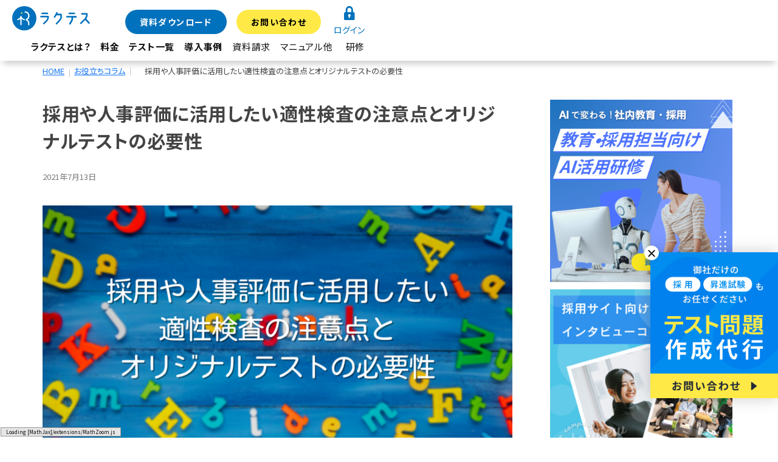

--- FILE ---
content_type: text/html; charset=UTF-8
request_url: https://rakutesu.com/original-test/
body_size: 24663
content:
<!DOCTYPE html>
<html lang="ja">
	<head>
		
<!-- Google Tag Manager -->
<script>(function(w,d,s,l,i){w[l]=w[l]||[];w[l].push({'gtm.start':
new Date().getTime(),event:'gtm.js'});var f=d.getElementsByTagName(s)[0],
j=d.createElement(s),dl=l!='dataLayer'?'&l='+l:'';j.async=true;j.src=
'https://www.googletagmanager.com/gtm.js?id='+i+dl;f.parentNode.insertBefore(j,f);
})(window,document,'script','dataLayer','GTM-KPQVBZPX');</script>
<!-- End Google Tag Manager -->
				
		<meta charset="UTF-8">
		<meta name="viewport" content="width=device-width, initial-scale=1">
		<meta name='robots' content='index, follow, max-image-preview:large, max-snippet:-1, max-video-preview:-1' />
	<style>img:is([sizes="auto" i], [sizes^="auto," i]) { contain-intrinsic-size: 3000px 1500px }</style>
	
	<!-- This site is optimized with the Yoast SEO plugin v26.4 - https://yoast.com/wordpress/plugins/seo/ -->
	<title>採用や人事評価に活用したい適性検査の注意点とオリジナルテストの必要性 - ラクテス</title>
	<meta name="description" content="人材採用や評価に活用できる適性検査は、重要性や注意点を正しく理解している必要があります。本記事では、採用や人事評価に活用できる適性検査の注意点や、オリジナルテストの必要性について解説するとともに、おすすめのサービスもご紹介しています。" />
	<link rel="canonical" href="https://rakutesu.com/original-test/" />
	<meta property="og:locale" content="ja_JP" />
	<meta property="og:type" content="article" />
	<meta property="og:title" content="採用や人事評価に活用したい適性検査の注意点とオリジナルテストの必要性 - ラクテス" />
	<meta property="og:description" content="人材採用や評価に活用できる適性検査は、重要性や注意点を正しく理解している必要があります。本記事では、採用や人事評価に活用できる適性検査の注意点や、オリジナルテストの必要性について解説するとともに、おすすめのサービスもご紹介しています。" />
	<meta property="og:url" content="https://rakutesu.com/original-test/" />
	<meta property="og:site_name" content="採用試験・テストの作成と運営を簡単に | ラクテス" />
	<meta property="article:publisher" content="https://www.facebook.com/rakutesu/" />
	<meta property="article:published_time" content="2021-07-13T07:11:00+00:00" />
	<meta property="article:modified_time" content="2024-04-15T04:39:40+00:00" />
	<meta property="og:image" content="https://rakutesu.com/wp-content/uploads/2024/12/rakutesu-ogp.png" />
	<meta property="og:image:width" content="1200" />
	<meta property="og:image:height" content="630" />
	<meta property="og:image:type" content="image/png" />
	<meta name="author" content="Suguru Yamaguchi" />
	<meta name="twitter:card" content="summary_large_image" />
	<meta name="twitter:creator" content="@RakutesuTest" />
	<meta name="twitter:site" content="@RakutesuTest" />
	<meta name="twitter:label1" content="執筆者" />
	<meta name="twitter:data1" content="Suguru Yamaguchi" />
	<meta name="twitter:label2" content="推定読み取り時間" />
	<meta name="twitter:data2" content="1分" />
	<script type="application/ld+json" class="yoast-schema-graph">{"@context":"https://schema.org","@graph":[{"@type":"Article","@id":"https://rakutesu.com/original-test/#article","isPartOf":{"@id":"https://rakutesu.com/original-test/"},"author":{"name":"Suguru Yamaguchi","@id":"https://rakutesu.com/#/schema/person/80823f770550ade75190a4df3dd58d45"},"headline":"採用や人事評価に活用したい適性検査の注意点とオリジナルテストの必要性","datePublished":"2021-07-13T07:11:00+00:00","dateModified":"2024-04-15T04:39:40+00:00","mainEntityOfPage":{"@id":"https://rakutesu.com/original-test/"},"wordCount":121,"publisher":{"@id":"https://rakutesu.com/#organization"},"image":{"@id":"https://rakutesu.com/original-test/#primaryimage"},"thumbnailUrl":"https://rakutesu.com/wp-content/uploads/2021/07/original.png","articleSection":["コラム"],"inLanguage":"ja"},{"@type":"WebPage","@id":"https://rakutesu.com/original-test/","url":"https://rakutesu.com/original-test/","name":"採用や人事評価に活用したい適性検査の注意点とオリジナルテストの必要性 - ラクテス","isPartOf":{"@id":"https://rakutesu.com/#website"},"primaryImageOfPage":{"@id":"https://rakutesu.com/original-test/#primaryimage"},"image":{"@id":"https://rakutesu.com/original-test/#primaryimage"},"thumbnailUrl":"https://rakutesu.com/wp-content/uploads/2021/07/original.png","datePublished":"2021-07-13T07:11:00+00:00","dateModified":"2024-04-15T04:39:40+00:00","description":"人材採用や評価に活用できる適性検査は、重要性や注意点を正しく理解している必要があります。本記事では、採用や人事評価に活用できる適性検査の注意点や、オリジナルテストの必要性について解説するとともに、おすすめのサービスもご紹介しています。","breadcrumb":{"@id":"https://rakutesu.com/original-test/#breadcrumb"},"inLanguage":"ja","potentialAction":[{"@type":"ReadAction","target":["https://rakutesu.com/original-test/"]}]},{"@type":"ImageObject","inLanguage":"ja","@id":"https://rakutesu.com/original-test/#primaryimage","url":"https://rakutesu.com/wp-content/uploads/2021/07/original.png","contentUrl":"https://rakutesu.com/wp-content/uploads/2021/07/original.png","width":1200,"height":630},{"@type":"BreadcrumbList","@id":"https://rakutesu.com/original-test/#breadcrumb","itemListElement":[{"@type":"ListItem","position":1,"name":"HOME","item":"https://rakutesu.com/"},{"@type":"ListItem","position":2,"name":"お役立ちコラム","item":"https://rakutesu.com/column/"},{"@type":"ListItem","position":3,"name":"採用や人事評価に活用したい適性検査の注意点とオリジナルテストの必要性"}]},{"@type":"WebSite","@id":"https://rakutesu.com/#website","url":"https://rakutesu.com/","name":"採用試験・テストの作成と運営を簡単に | ラクテス","description":"ラクテスは採用時の候補者のスキルチェック時のテストを簡単に作成して、クラウドでテストを実施できるシステムです","publisher":{"@id":"https://rakutesu.com/#organization"},"potentialAction":[{"@type":"SearchAction","target":{"@type":"EntryPoint","urlTemplate":"https://rakutesu.com/?s={search_term_string}"},"query-input":{"@type":"PropertyValueSpecification","valueRequired":true,"valueName":"search_term_string"}}],"inLanguage":"ja"},{"@type":"Organization","@id":"https://rakutesu.com/#organization","name":"サイトエンジン株式会社","url":"https://rakutesu.com/","logo":{"@type":"ImageObject","inLanguage":"ja","@id":"https://rakutesu.com/#/schema/logo/image/","url":"https://rakutesu.com/wp-content/uploads/2021/01/cropped-rakutesulogo2.png","contentUrl":"https://rakutesu.com/wp-content/uploads/2021/01/cropped-rakutesulogo2.png","width":356,"height":88,"caption":"サイトエンジン株式会社"},"image":{"@id":"https://rakutesu.com/#/schema/logo/image/"},"sameAs":["https://www.facebook.com/rakutesu/","https://x.com/RakutesuTest","https://www.instagram.com/siteengine_jp/","https://www.youtube.com/c/SiteengineCoJp/"]},{"@type":"Person","@id":"https://rakutesu.com/#/schema/person/80823f770550ade75190a4df3dd58d45","name":"Suguru Yamaguchi","image":{"@type":"ImageObject","inLanguage":"ja","@id":"https://rakutesu.com/#/schema/person/image/","url":"https://secure.gravatar.com/avatar/a64f9b3fdb4812fe7d43b6232d6e4b6d5ce6c36fb073bc7553bb99f040edf5d1?s=96&d=mm&r=g","contentUrl":"https://secure.gravatar.com/avatar/a64f9b3fdb4812fe7d43b6232d6e4b6d5ce6c36fb073bc7553bb99f040edf5d1?s=96&d=mm&r=g","caption":"Suguru Yamaguchi"},"description":"デジタルマーケティング企業で長期インターン中の大学生。Webライティング/新規メディア事業に携わる。主にオウンドメディアの運用、メディア事業のリリースを担当。幅広い知識とノウハウを蓄積するために日々精進しています。","url":"https://rakutesu.com/author/yamaguchi/"}]}</script>
	<!-- / Yoast SEO plugin. -->


<link rel='dns-prefetch' href='//js.hs-scripts.com' />
<link rel='dns-prefetch' href='//www.googletagmanager.com' />
<link rel="alternate" type="application/rss+xml" title="採用試験・テストの作成と運営を簡単に | ラクテス &raquo; フィード" href="https://rakutesu.com/feed/" />
<script type="text/javascript">
/* <![CDATA[ */
window._wpemojiSettings = {"baseUrl":"https:\/\/s.w.org\/images\/core\/emoji\/15.1.0\/72x72\/","ext":".png","svgUrl":"https:\/\/s.w.org\/images\/core\/emoji\/15.1.0\/svg\/","svgExt":".svg","source":{"concatemoji":"https:\/\/rakutesu.com\/wp-includes\/js\/wp-emoji-release.min.js?ver=6.8.1"}};
/*! This file is auto-generated */
!function(i,n){var o,s,e;function c(e){try{var t={supportTests:e,timestamp:(new Date).valueOf()};sessionStorage.setItem(o,JSON.stringify(t))}catch(e){}}function p(e,t,n){e.clearRect(0,0,e.canvas.width,e.canvas.height),e.fillText(t,0,0);var t=new Uint32Array(e.getImageData(0,0,e.canvas.width,e.canvas.height).data),r=(e.clearRect(0,0,e.canvas.width,e.canvas.height),e.fillText(n,0,0),new Uint32Array(e.getImageData(0,0,e.canvas.width,e.canvas.height).data));return t.every(function(e,t){return e===r[t]})}function u(e,t,n){switch(t){case"flag":return n(e,"\ud83c\udff3\ufe0f\u200d\u26a7\ufe0f","\ud83c\udff3\ufe0f\u200b\u26a7\ufe0f")?!1:!n(e,"\ud83c\uddfa\ud83c\uddf3","\ud83c\uddfa\u200b\ud83c\uddf3")&&!n(e,"\ud83c\udff4\udb40\udc67\udb40\udc62\udb40\udc65\udb40\udc6e\udb40\udc67\udb40\udc7f","\ud83c\udff4\u200b\udb40\udc67\u200b\udb40\udc62\u200b\udb40\udc65\u200b\udb40\udc6e\u200b\udb40\udc67\u200b\udb40\udc7f");case"emoji":return!n(e,"\ud83d\udc26\u200d\ud83d\udd25","\ud83d\udc26\u200b\ud83d\udd25")}return!1}function f(e,t,n){var r="undefined"!=typeof WorkerGlobalScope&&self instanceof WorkerGlobalScope?new OffscreenCanvas(300,150):i.createElement("canvas"),a=r.getContext("2d",{willReadFrequently:!0}),o=(a.textBaseline="top",a.font="600 32px Arial",{});return e.forEach(function(e){o[e]=t(a,e,n)}),o}function t(e){var t=i.createElement("script");t.src=e,t.defer=!0,i.head.appendChild(t)}"undefined"!=typeof Promise&&(o="wpEmojiSettingsSupports",s=["flag","emoji"],n.supports={everything:!0,everythingExceptFlag:!0},e=new Promise(function(e){i.addEventListener("DOMContentLoaded",e,{once:!0})}),new Promise(function(t){var n=function(){try{var e=JSON.parse(sessionStorage.getItem(o));if("object"==typeof e&&"number"==typeof e.timestamp&&(new Date).valueOf()<e.timestamp+604800&&"object"==typeof e.supportTests)return e.supportTests}catch(e){}return null}();if(!n){if("undefined"!=typeof Worker&&"undefined"!=typeof OffscreenCanvas&&"undefined"!=typeof URL&&URL.createObjectURL&&"undefined"!=typeof Blob)try{var e="postMessage("+f.toString()+"("+[JSON.stringify(s),u.toString(),p.toString()].join(",")+"));",r=new Blob([e],{type:"text/javascript"}),a=new Worker(URL.createObjectURL(r),{name:"wpTestEmojiSupports"});return void(a.onmessage=function(e){c(n=e.data),a.terminate(),t(n)})}catch(e){}c(n=f(s,u,p))}t(n)}).then(function(e){for(var t in e)n.supports[t]=e[t],n.supports.everything=n.supports.everything&&n.supports[t],"flag"!==t&&(n.supports.everythingExceptFlag=n.supports.everythingExceptFlag&&n.supports[t]);n.supports.everythingExceptFlag=n.supports.everythingExceptFlag&&!n.supports.flag,n.DOMReady=!1,n.readyCallback=function(){n.DOMReady=!0}}).then(function(){return e}).then(function(){var e;n.supports.everything||(n.readyCallback(),(e=n.source||{}).concatemoji?t(e.concatemoji):e.wpemoji&&e.twemoji&&(t(e.twemoji),t(e.wpemoji)))}))}((window,document),window._wpemojiSettings);
/* ]]> */
</script>
<style id='wp-emoji-styles-inline-css' type='text/css'>

	img.wp-smiley, img.emoji {
		display: inline !important;
		border: none !important;
		box-shadow: none !important;
		height: 1em !important;
		width: 1em !important;
		margin: 0 0.07em !important;
		vertical-align: -0.1em !important;
		background: none !important;
		padding: 0 !important;
	}
</style>
<link rel='stylesheet' id='wp-block-library-css' href='https://rakutesu.com/wp-includes/css/dist/block-library/style.min.css?ver=6.8.1' type='text/css' media='all' />
<style id='classic-theme-styles-inline-css' type='text/css'>
/*! This file is auto-generated */
.wp-block-button__link{color:#fff;background-color:#32373c;border-radius:9999px;box-shadow:none;text-decoration:none;padding:calc(.667em + 2px) calc(1.333em + 2px);font-size:1.125em}.wp-block-file__button{background:#32373c;color:#fff;text-decoration:none}
</style>
<style id='global-styles-inline-css' type='text/css'>
:root{--wp--preset--aspect-ratio--square: 1;--wp--preset--aspect-ratio--4-3: 4/3;--wp--preset--aspect-ratio--3-4: 3/4;--wp--preset--aspect-ratio--3-2: 3/2;--wp--preset--aspect-ratio--2-3: 2/3;--wp--preset--aspect-ratio--16-9: 16/9;--wp--preset--aspect-ratio--9-16: 9/16;--wp--preset--color--black: #000000;--wp--preset--color--cyan-bluish-gray: #abb8c3;--wp--preset--color--white: #ffffff;--wp--preset--color--pale-pink: #f78da7;--wp--preset--color--vivid-red: #cf2e2e;--wp--preset--color--luminous-vivid-orange: #ff6900;--wp--preset--color--luminous-vivid-amber: #fcb900;--wp--preset--color--light-green-cyan: #7bdcb5;--wp--preset--color--vivid-green-cyan: #00d084;--wp--preset--color--pale-cyan-blue: #8ed1fc;--wp--preset--color--vivid-cyan-blue: #0693e3;--wp--preset--color--vivid-purple: #9b51e0;--wp--preset--gradient--vivid-cyan-blue-to-vivid-purple: linear-gradient(135deg,rgba(6,147,227,1) 0%,rgb(155,81,224) 100%);--wp--preset--gradient--light-green-cyan-to-vivid-green-cyan: linear-gradient(135deg,rgb(122,220,180) 0%,rgb(0,208,130) 100%);--wp--preset--gradient--luminous-vivid-amber-to-luminous-vivid-orange: linear-gradient(135deg,rgba(252,185,0,1) 0%,rgba(255,105,0,1) 100%);--wp--preset--gradient--luminous-vivid-orange-to-vivid-red: linear-gradient(135deg,rgba(255,105,0,1) 0%,rgb(207,46,46) 100%);--wp--preset--gradient--very-light-gray-to-cyan-bluish-gray: linear-gradient(135deg,rgb(238,238,238) 0%,rgb(169,184,195) 100%);--wp--preset--gradient--cool-to-warm-spectrum: linear-gradient(135deg,rgb(74,234,220) 0%,rgb(151,120,209) 20%,rgb(207,42,186) 40%,rgb(238,44,130) 60%,rgb(251,105,98) 80%,rgb(254,248,76) 100%);--wp--preset--gradient--blush-light-purple: linear-gradient(135deg,rgb(255,206,236) 0%,rgb(152,150,240) 100%);--wp--preset--gradient--blush-bordeaux: linear-gradient(135deg,rgb(254,205,165) 0%,rgb(254,45,45) 50%,rgb(107,0,62) 100%);--wp--preset--gradient--luminous-dusk: linear-gradient(135deg,rgb(255,203,112) 0%,rgb(199,81,192) 50%,rgb(65,88,208) 100%);--wp--preset--gradient--pale-ocean: linear-gradient(135deg,rgb(255,245,203) 0%,rgb(182,227,212) 50%,rgb(51,167,181) 100%);--wp--preset--gradient--electric-grass: linear-gradient(135deg,rgb(202,248,128) 0%,rgb(113,206,126) 100%);--wp--preset--gradient--midnight: linear-gradient(135deg,rgb(2,3,129) 0%,rgb(40,116,252) 100%);--wp--preset--font-size--small: 13px;--wp--preset--font-size--medium: 20px;--wp--preset--font-size--large: 36px;--wp--preset--font-size--x-large: 42px;--wp--preset--spacing--20: 0.44rem;--wp--preset--spacing--30: 0.67rem;--wp--preset--spacing--40: 1rem;--wp--preset--spacing--50: 1.5rem;--wp--preset--spacing--60: 2.25rem;--wp--preset--spacing--70: 3.38rem;--wp--preset--spacing--80: 5.06rem;--wp--preset--shadow--natural: 6px 6px 9px rgba(0, 0, 0, 0.2);--wp--preset--shadow--deep: 12px 12px 50px rgba(0, 0, 0, 0.4);--wp--preset--shadow--sharp: 6px 6px 0px rgba(0, 0, 0, 0.2);--wp--preset--shadow--outlined: 6px 6px 0px -3px rgba(255, 255, 255, 1), 6px 6px rgba(0, 0, 0, 1);--wp--preset--shadow--crisp: 6px 6px 0px rgba(0, 0, 0, 1);}:where(.is-layout-flex){gap: 0.5em;}:where(.is-layout-grid){gap: 0.5em;}body .is-layout-flex{display: flex;}.is-layout-flex{flex-wrap: wrap;align-items: center;}.is-layout-flex > :is(*, div){margin: 0;}body .is-layout-grid{display: grid;}.is-layout-grid > :is(*, div){margin: 0;}:where(.wp-block-columns.is-layout-flex){gap: 2em;}:where(.wp-block-columns.is-layout-grid){gap: 2em;}:where(.wp-block-post-template.is-layout-flex){gap: 1.25em;}:where(.wp-block-post-template.is-layout-grid){gap: 1.25em;}.has-black-color{color: var(--wp--preset--color--black) !important;}.has-cyan-bluish-gray-color{color: var(--wp--preset--color--cyan-bluish-gray) !important;}.has-white-color{color: var(--wp--preset--color--white) !important;}.has-pale-pink-color{color: var(--wp--preset--color--pale-pink) !important;}.has-vivid-red-color{color: var(--wp--preset--color--vivid-red) !important;}.has-luminous-vivid-orange-color{color: var(--wp--preset--color--luminous-vivid-orange) !important;}.has-luminous-vivid-amber-color{color: var(--wp--preset--color--luminous-vivid-amber) !important;}.has-light-green-cyan-color{color: var(--wp--preset--color--light-green-cyan) !important;}.has-vivid-green-cyan-color{color: var(--wp--preset--color--vivid-green-cyan) !important;}.has-pale-cyan-blue-color{color: var(--wp--preset--color--pale-cyan-blue) !important;}.has-vivid-cyan-blue-color{color: var(--wp--preset--color--vivid-cyan-blue) !important;}.has-vivid-purple-color{color: var(--wp--preset--color--vivid-purple) !important;}.has-black-background-color{background-color: var(--wp--preset--color--black) !important;}.has-cyan-bluish-gray-background-color{background-color: var(--wp--preset--color--cyan-bluish-gray) !important;}.has-white-background-color{background-color: var(--wp--preset--color--white) !important;}.has-pale-pink-background-color{background-color: var(--wp--preset--color--pale-pink) !important;}.has-vivid-red-background-color{background-color: var(--wp--preset--color--vivid-red) !important;}.has-luminous-vivid-orange-background-color{background-color: var(--wp--preset--color--luminous-vivid-orange) !important;}.has-luminous-vivid-amber-background-color{background-color: var(--wp--preset--color--luminous-vivid-amber) !important;}.has-light-green-cyan-background-color{background-color: var(--wp--preset--color--light-green-cyan) !important;}.has-vivid-green-cyan-background-color{background-color: var(--wp--preset--color--vivid-green-cyan) !important;}.has-pale-cyan-blue-background-color{background-color: var(--wp--preset--color--pale-cyan-blue) !important;}.has-vivid-cyan-blue-background-color{background-color: var(--wp--preset--color--vivid-cyan-blue) !important;}.has-vivid-purple-background-color{background-color: var(--wp--preset--color--vivid-purple) !important;}.has-black-border-color{border-color: var(--wp--preset--color--black) !important;}.has-cyan-bluish-gray-border-color{border-color: var(--wp--preset--color--cyan-bluish-gray) !important;}.has-white-border-color{border-color: var(--wp--preset--color--white) !important;}.has-pale-pink-border-color{border-color: var(--wp--preset--color--pale-pink) !important;}.has-vivid-red-border-color{border-color: var(--wp--preset--color--vivid-red) !important;}.has-luminous-vivid-orange-border-color{border-color: var(--wp--preset--color--luminous-vivid-orange) !important;}.has-luminous-vivid-amber-border-color{border-color: var(--wp--preset--color--luminous-vivid-amber) !important;}.has-light-green-cyan-border-color{border-color: var(--wp--preset--color--light-green-cyan) !important;}.has-vivid-green-cyan-border-color{border-color: var(--wp--preset--color--vivid-green-cyan) !important;}.has-pale-cyan-blue-border-color{border-color: var(--wp--preset--color--pale-cyan-blue) !important;}.has-vivid-cyan-blue-border-color{border-color: var(--wp--preset--color--vivid-cyan-blue) !important;}.has-vivid-purple-border-color{border-color: var(--wp--preset--color--vivid-purple) !important;}.has-vivid-cyan-blue-to-vivid-purple-gradient-background{background: var(--wp--preset--gradient--vivid-cyan-blue-to-vivid-purple) !important;}.has-light-green-cyan-to-vivid-green-cyan-gradient-background{background: var(--wp--preset--gradient--light-green-cyan-to-vivid-green-cyan) !important;}.has-luminous-vivid-amber-to-luminous-vivid-orange-gradient-background{background: var(--wp--preset--gradient--luminous-vivid-amber-to-luminous-vivid-orange) !important;}.has-luminous-vivid-orange-to-vivid-red-gradient-background{background: var(--wp--preset--gradient--luminous-vivid-orange-to-vivid-red) !important;}.has-very-light-gray-to-cyan-bluish-gray-gradient-background{background: var(--wp--preset--gradient--very-light-gray-to-cyan-bluish-gray) !important;}.has-cool-to-warm-spectrum-gradient-background{background: var(--wp--preset--gradient--cool-to-warm-spectrum) !important;}.has-blush-light-purple-gradient-background{background: var(--wp--preset--gradient--blush-light-purple) !important;}.has-blush-bordeaux-gradient-background{background: var(--wp--preset--gradient--blush-bordeaux) !important;}.has-luminous-dusk-gradient-background{background: var(--wp--preset--gradient--luminous-dusk) !important;}.has-pale-ocean-gradient-background{background: var(--wp--preset--gradient--pale-ocean) !important;}.has-electric-grass-gradient-background{background: var(--wp--preset--gradient--electric-grass) !important;}.has-midnight-gradient-background{background: var(--wp--preset--gradient--midnight) !important;}.has-small-font-size{font-size: var(--wp--preset--font-size--small) !important;}.has-medium-font-size{font-size: var(--wp--preset--font-size--medium) !important;}.has-large-font-size{font-size: var(--wp--preset--font-size--large) !important;}.has-x-large-font-size{font-size: var(--wp--preset--font-size--x-large) !important;}
:where(.wp-block-post-template.is-layout-flex){gap: 1.25em;}:where(.wp-block-post-template.is-layout-grid){gap: 1.25em;}
:where(.wp-block-columns.is-layout-flex){gap: 2em;}:where(.wp-block-columns.is-layout-grid){gap: 2em;}
:root :where(.wp-block-pullquote){font-size: 1.5em;line-height: 1.6;}
</style>
<link rel='stylesheet' id='fontawesome-css' href='https://rakutesu.com/wp-content/themes/businesspress/inc/font-awesome/css/font-awesome.css?ver=4.7.0' type='text/css' media='all' />
<link rel='stylesheet' id='normalize-css' href='https://rakutesu.com/wp-content/themes/businesspress/css/normalize.css?ver=8.0.0' type='text/css' media='all' />
<link rel='stylesheet' id='new_common-css' href='https://rakutesu.com/wp-content/themes/businesspress/css/common.css?1768618458&#038;ver=6.8.1' type='text/css' media='all' />
<link rel='stylesheet' id='new_column-css' href='https://rakutesu.com/wp-content/themes/businesspress/css/column.css?1768618458&#038;ver=6.8.1' type='text/css' media='all' />
<link rel='stylesheet' id='tablepress-default-css' href='https://rakutesu.com/wp-content/plugins/tablepress/css/build/default.css?ver=3.2.5' type='text/css' media='all' />
<script type="text/javascript" src="https://rakutesu.com/wp-includes/js/jquery/jquery.min.js?ver=3.7.1" id="jquery-core-js"></script>
<script type="text/javascript" src="https://rakutesu.com/wp-includes/js/jquery/jquery-migrate.min.js?ver=3.4.1" id="jquery-migrate-js"></script>
<script type="text/javascript" src="https://rakutesu.com/wp-content/themes/businesspress/js/js.js?ver=6.8.1" id="new_js-js"></script>
<script type="text/javascript" src="https://rakutesu.com/wp-content/themes/businesspress/js/slick-slider.js?ver=6.8.1" id="slider-slider-js-js"></script>
<script type="text/javascript" src="https://rakutesu.com/wp-content/themes/businesspress/js/popper.min.js?ver=6.8.1" id="popper-js-js"></script>
<script type="text/javascript" src="https://rakutesu.com/wp-content/themes/businesspress/js/bootstrap.min.js?ver=6.8.1" id="bootstrap-js-js"></script>
<link rel="https://api.w.org/" href="https://rakutesu.com/wp-json/" /><link rel="alternate" title="JSON" type="application/json" href="https://rakutesu.com/wp-json/wp/v2/posts/26687" /><link rel="EditURI" type="application/rsd+xml" title="RSD" href="https://rakutesu.com/xmlrpc.php?rsd" />
<meta name="generator" content="WordPress 6.8.1" />
<link rel='shortlink' href='https://rakutesu.com/?p=26687' />
<link rel="alternate" title="oEmbed (JSON)" type="application/json+oembed" href="https://rakutesu.com/wp-json/oembed/1.0/embed?url=https%3A%2F%2Frakutesu.com%2Foriginal-test%2F" />
<link rel="alternate" title="oEmbed (XML)" type="text/xml+oembed" href="https://rakutesu.com/wp-json/oembed/1.0/embed?url=https%3A%2F%2Frakutesu.com%2Foriginal-test%2F&#038;format=xml" />
<meta name="generator" content="Site Kit by Google 1.166.0" />			<!-- DO NOT COPY THIS SNIPPET! Start of Page Analytics Tracking for HubSpot WordPress plugin v11.3.21-->
			<script class="hsq-set-content-id" data-content-id="blog-post">
				var _hsq = _hsq || [];
				_hsq.push(["setContentType", "blog-post"]);
			</script>
			<!-- DO NOT COPY THIS SNIPPET! End of Page Analytics Tracking for HubSpot WordPress plugin -->
					<style type="text/css" id="wp-custom-css">
			html {
  width: 100%;  /* autoによる既定値 */
}

    	.example1 { font-size: 25px;
				　　　　　font-family: "Hiragino Kaku Gothic ProN W6"; 
font-weight: bold;}

.home-header-button {
	font-size: 170%
}

.main-wrap .article-content table td {
  font-size: 14px;
	border: solid 1px #444;
}

.schema-faq-question{
	 font-size: 18px;
}

:root {
  --sidebar-banner-gap: 12px; /* サイドバーのバナー間隔（必要に応じて変更） */
}

/* サイドバー：バナー同士の間隔（確実に反映させる） */
.sidebar .side-box.sidebar-banners a + a {
  margin-top: var(--sidebar-banner-gap) !important; /* 2枚目以降の上マージン */
  display: block !important;                       /* インライン化されている場合の保険 */
}

/* サイドバー：バナー群の下に余白を確保（最近の投稿との間） */
.sidebar .side-box.sidebar-banners {
  margin-bottom: var(--sidebar-banner-gap) !important;
}

/* 念のため：画像が margin を打ち消さないように */
.sidebar .side-box.sidebar-banners img {
  display: block !important;
}




/* ▼▼▼ 強力版：サブメニュー表示用CSS ▼▼▼ */

/* 1. 親要素の「はみ出し禁止」設定を強制解除（最重要） */
#site-header,
.header-row,
#gnav,
.menu-wrapper {
    overflow: visible !important;
}

/* 2. サブメニューを持つ項目の設定 */
/* WordPressはサブメニューがある項目に自動で menu-item-has-children クラスをつけます */
#gnav .menu li.menu-item-has-children {
    position: relative;
}

/* 3. サブメニュー（ドロップダウン部分）の装飾 */
#gnav .menu ul.sub-menu {
    display: none;       /* 普段は非表示 */
    position: absolute;  /* 浮遊させる */
    top: 100%;           /* 親の真下に配置 */
    left: 0;
    background-color: #fff;
    min-width: 220px;    /* 幅 */
    z-index: 99999;      /* 他の要素より手前に表示 */
    box-shadow: 0 5px 15px rgba(0,0,0,0.2); /* 影 */
    padding: 0;
    margin: 0;
    border-top: 2px solid #0073aa; /* 上部にアクセント線 */
}

/* 4. ホバー時に表示する（最優先指定） */
#gnav .menu li.menu-item-has-children:hover > ul.sub-menu {
    display: block !important;
    visibility: visible !important;
    opacity: 1 !important;
}

/* 5. サブメニュー内のリンク装飾 */
#gnav .menu ul.sub-menu li {
    display: block;
    border-bottom: 1px solid #eee;
}
#gnav .menu ul.sub-menu li a {
    padding: 12px 15px;
    display: block;
    color: #333;
    font-size: 14px;
    text-decoration: none;
    background: #fff; /* 背景色を確保 */
}
#gnav .menu ul.sub-menu li a:hover {
    background-color: #f0f0f0;
    color: #0073aa;
}		</style>
				<!-- Googlefonts -->
		<link rel="preconnect" href="https://fonts.googleapis.com">
		<link rel="preconnect" href="https://fonts.gstatic.com" crossorigin>
		<link href="https://fonts.googleapis.com/css2?family=Noto+Sans+JP:wght@400;700&family=Source+Sans+Pro:wght@400;700&display=swap" rel="stylesheet">
		
	</head>
<body class="wp-singular post-template-default single single-post postid-26687 single-format-standard wp-custom-logo wp-theme-businesspress hide-blogname hide-blogdescription hide-author has-sidebar has-avatars">

<!-- Google Tag Manager (noscript) -->
<noscript><iframe src="https://www.googletagmanager.com/ns.html?id=GTM-KPQVBZPX"
height="0" width="0" style="display:none;visibility:hidden"></iframe></noscript>
<!-- End Google Tag Manager (noscript) -->
	
	
<div id="page" class="site">

		<!-- Header -->
		<header id="site-header">
			<div class="header-row">
			<div class="site-logo" id="header-site-logo">
					<a href="/">
						<img src="https://rakutesu.com/wp-content/themes/businesspress/images/common/logo.svg" alt="入社試験問題の作成と実施をクラウドで簡単に | ラクテス">
					</a>
				</div>
				<!-- Global Navigation -->
				<nav id="gnav">
					<div class="menu-wrapper">
					
						
						<ul id="menu-menu1" class="menu"><li id="menu-item-25103" class="menu-item menu-item-type-custom menu-item-object-custom menu-item-home menu-item-25103"><a href="https://rakutesu.com/#aboutrakutesu">ラクテスとは？</a></li>
<li id="menu-item-25107" class="menu-item menu-item-type-custom menu-item-object-custom menu-item-home menu-item-25107"><a href="https://rakutesu.com/#price">料金</a></li>
<li id="menu-item-32846" class="menu-item menu-item-type-post_type menu-item-object-page menu-item-32846"><a href="https://rakutesu.com/test-list/">テスト一覧</a></li>
<li id="menu-item-28189" class="menu-item menu-item-type-taxonomy menu-item-object-category menu-item-28189"><a href="https://rakutesu.com/category/case/">導入事例</a></li>
<li id="menu-item-25109" class="menu-item menu-item-type-custom menu-item-object-custom menu-item-home menu-item-25109"><a href="https://rakutesu.com/#ask">資料請求</a></li>
<li id="menu-item-32845" class="menu-item menu-item-type-custom menu-item-object-custom menu-item-home menu-item-has-children menu-item-32845"><a href="https://rakutesu.com/">マニュアル他</a>
<ul class="sub-menu">
	<li id="menu-item-26778" class="menu-item menu-item-type-taxonomy menu-item-object-category menu-item-26778"><a href="https://rakutesu.com/category/manual/">マニュアル</a></li>
	<li id="menu-item-26786" class="menu-item menu-item-type-post_type menu-item-object-page current_page_parent menu-item-26786"><a href="https://rakutesu.com/column/">お役立ちコラム</a></li>
	<li id="menu-item-28717" class="menu-item menu-item-type-post_type menu-item-object-page menu-item-28717"><a href="https://rakutesu.com/question/">よくある質問</a></li>
</ul>
</li>
<li id="menu-item-32847" class="menu-item menu-item-type-post_type_archive menu-item-object-corporate-training menu-item-32847"><a href="https://rakutesu.com/corporate-training/">研修</a></li>
</ul>						
						
					<ul class="menu" id="menu-button">
						<li>
						<div>
							<a href="/download/">
							<button class="download-button">資料ダウンロード</button>
							</a>
						</div>
						</li>
						<li>
						<div>
							<a href="https://rakutesu.com/#ask">
							<button class="contact-button">お問い合わせ</button>
							</a>
						</div>
						</li>
						<li class="menu-login">
						<a id="menu-login-link" href="https://rakutesu.com/login/">
							<button class="login-button">
							<img src="https://rakutesu.com/wp-content/themes/businesspress/images/common/login.svg" alt="" />
							<p>ログイン</p>
							</button>
						</a>
						</li>
					</ul>
					</div>
				</nav>
			</div>
			<!-- Burger -->
			<div class="burger-menu">
				<div class="burger-icon">
					<div class="line"></div>
				</div>
			</div>
			<!-- Toggle Navigation -->
			<div class="toggle-nav">
          <nav id="tnav">
            <div class="tnav-menu-wrapper">

				<ul id="menu-menu1-1" class="menu"><li class="menu-item menu-item-type-custom menu-item-object-custom menu-item-home menu-item-25103"><a href="https://rakutesu.com/#aboutrakutesu">ラクテスとは？</a></li>
<li class="menu-item menu-item-type-custom menu-item-object-custom menu-item-home menu-item-25107"><a href="https://rakutesu.com/#price">料金</a></li>
<li class="menu-item menu-item-type-post_type menu-item-object-page menu-item-32846"><a href="https://rakutesu.com/test-list/">テスト一覧</a></li>
<li class="menu-item menu-item-type-taxonomy menu-item-object-category menu-item-28189"><a href="https://rakutesu.com/category/case/">導入事例</a></li>
<li class="menu-item menu-item-type-custom menu-item-object-custom menu-item-home menu-item-25109"><a href="https://rakutesu.com/#ask">資料請求</a></li>
<li class="menu-item menu-item-type-custom menu-item-object-custom menu-item-home menu-item-has-children menu-item-32845"><a href="https://rakutesu.com/">マニュアル他</a>
<ul class="sub-menu">
	<li class="menu-item menu-item-type-taxonomy menu-item-object-category menu-item-26778"><a href="https://rakutesu.com/category/manual/">マニュアル</a></li>
	<li class="menu-item menu-item-type-post_type menu-item-object-page current_page_parent menu-item-26786"><a href="https://rakutesu.com/column/">お役立ちコラム</a></li>
	<li class="menu-item menu-item-type-post_type menu-item-object-page menu-item-28717"><a href="https://rakutesu.com/question/">よくある質問</a></li>
</ul>
</li>
<li class="menu-item menu-item-type-post_type_archive menu-item-object-corporate-training menu-item-32847"><a href="https://rakutesu.com/corporate-training/">研修</a></li>
</ul>				
				
				
				
              <ul class="menu" id="tnav-menu-button">
                <li>
                  <div>
                    <a href="/download/">
                      <button class="download-button" id="tnav-download-button">資料ダウンロード</button>
                    </a>
                  </div>
                </li>
                <li>
                  <div>
                    <a href="https://rakutesu.com/#ask">
                      <button class="contact-button" id="tnav-contact-button">お問い合わせ</button>
                    </a>
                  </div>
                </li>
                <li class="menu-login">
                  <a href="https://rakutesu.com/login/">
                    <button class="login-button" id="tnav-login-button">
                      <img src="https://rakutesu.com/wp-content/themes/businesspress/images/common/login.svg" alt="" />
                      <p>ログイン</p>
                    </button>
                  </a>
                </li>
              </ul>
            </div>
          </nav>
        </div>
		</header>

	<div id="content" class="site-content">

<div id="primary" class="content-area">

	<main>

		
			<!-- KV -->
			<!-- <section id="kv">
				<div class="page-title">採用や人事評価に活用したい適性検査の注意点とオリジナルテストの必要性</div>
			</section> -->

			<!-- Breadcrumbs -->
			<div id="breadcrumbs"><span><a href="https://rakutesu.com/">HOME</a></span></span></span><span><span><span><a href="https://rakutesu.com/column/">お役立ちコラム</a></span></span></span><span><span class="breadcrumb_last" aria-current="page">採用や人事評価に活用したい適性検査の注意点とオリジナルテストの必要性</div>
			<div class="article-wrap wrapper">
				<div class="main-wrap">
					<div class="article-header">
						<h1>採用や人事評価に活用したい適性検査の注意点とオリジナルテストの必要性</h1>
						<div class="article-date">
						<time class="entry-date published updated" datetime="2021-07-13T16:11:00+09:00">2021年7月13日</time>						</div>
						<!-- <ul class="article-cat">
							<li><a href="">テスト問題</a></li>
							<li><a href="">調理・衛生・飲食 </a></li>
							<li><a href="">料理検定</a></li>
						</ul> -->
					</div>
											<div class="article-thumb">
							<img width="840" height="441" src="https://rakutesu.com/wp-content/uploads/2021/07/original-840x441.png" class="attachment-post-thumbnail size-post-thumbnail wp-post-image" alt="" decoding="async" fetchpriority="high" srcset="https://rakutesu.com/wp-content/uploads/2021/07/original-840x441.png 840w, https://rakutesu.com/wp-content/uploads/2021/07/original-420x221.png 420w, https://rakutesu.com/wp-content/uploads/2021/07/original-1024x538.png 1024w, https://rakutesu.com/wp-content/uploads/2021/07/original-768x403.png 768w, https://rakutesu.com/wp-content/uploads/2021/07/original-300x158.png 300w, https://rakutesu.com/wp-content/uploads/2021/07/original.png 1200w" sizes="(max-width: 840px) 100vw, 840px" />						</div>
					
					<div class="article-content">
						
<p>人材採用や評価のシーンにおいて、適性検査を採用している企業は少なくありません。本記事では、人材の見極めや評価に活用できる適性検査の注意点やオリジナルテストの必要性などについて解説します。併せて、おすすめの適性検査サービスもご紹介しましょう。</p>



<div id="toc_container" class="no_bullets"><p class="toc_title">目次</p><ul class="toc_list"><li><a href="#i">適性検査とは</a></li><li><a href="#i-2">採用や人事評価における適性検査の重要性</a></li><li><a href="#i-3">適性検査を行うときの注意点</a><ul><li><a href="#i-4">事前準備の必要性</a></li><li><a href="#i-5">適性検査の結果だけを信じればいいわけではない</a></li><li><a href="#i-6">自社に特化しているわけではない</a></li></ul></li><li><a href="#i-7">適性検査を自社用にオリジナルで作成するメリット</a><ul><li><a href="#i-8">オリジナルテスト×民間適性検査　組み合わせて精度を上げる</a><ul><li><a href="#i-9">履歴書だけではわからない本当のスキルチェックも可能</a></li></ul></li><li><a href="#i-10">社内研修後のチェックにも最適</a></li></ul></li><li><a href="#i-11">オリジナルの設問を作成して自社に必要な適性検査ができる「ラクテス」</a></li><li><a href="#i-12">必ず押さえておきたい適性検査選びのポイント</a><ul><li><a href="#i-13">自社の利用目的に合っているか</a></li><li><a href="#i-14">信頼性があるか</a></li><li><a href="#i-15">見極めのボーダーラインを決める</a></li><li><a href="#i-16">受験時間は適正か</a></li><li><a href="#i-17">費用は適当か</a></li><li><a href="#i-18">管理者や受験者の操作画面はわかりやすいか</a></li><li><a href="#i-19">受験形態の確認</a></li><li><a href="#i-20">分析結果は伝えやすく見やすいか</a></li></ul></li><li><a href="#i-21">適性検査を行えばこんなこともわかる！</a><ul><li><a href="#i-22">新卒だけでなく中途採用にも役立つ</a></li><li><a href="#i-23">キャリアパスを決める際の指針になる</a></li><li><a href="#i-24">人事評価に活用することで納得のいくフィードバックができる</a></li><li><a href="#i-25">人材育成など職務分析に活用できる</a></li><li><a href="#i-26">価値観が共有できる</a></li><li><a href="#i-27">個々の特性を盛り込んだ人事データベースを作成できる</a><ul><li><a href="#i-28">採用選考の振り返りに活用できる</a></li><li><a href="#i-29">退職者の傾向がわかる</a></li></ul></li><li><a href="#PDCA">分析することで、採用・育成のPDCAを回すことができる</a></li></ul></li><li><a href="#13">オリジナルテストと組み合わせるのもアリ！おすすめ適性検査13選</a><ul><li><a href="#SPI3">入社後の働くイメージを想像させる「SPI3」</a></li><li><a href="#Compass">すぐに結果がわかる「Compass」</a></li><li><a href="#AI">脱感覚人事！AI分析の「アッテル」</a></li><li><a href="#i-30">ミスマッチ0を目指す「ミキワメ」</a></li><li><a href="#9">9つの能力特性予測「玉手箱Ⅲ」</a></li><li><a href="#i-31">早期離職、内定辞退を防ぎたいなら「ミツカリ」</a></li><li><a href="#V-CAT">持ち味とメンタルヘルスの両面を検査「V-CAT」</a></li><li><a href="#HCi-AS">受験者をもっと深く知りたいなら「HCi-AS」</a></li><li><a href="#Web-DPI">実績を上げる人材の見極めに「Web-DPI」</a></li><li><a href="#3E">短い受験時間で検査可能「3Eテスト」</a></li><li><a href="#SCOA">個人の持ち味を評価する「SCOA総合適性検査」</a></li><li><a href="#i-32">人材選びに失敗したくないなら「不適性検査スカウター」</a></li><li><a href="#i-33">心理検査で正確や行動特性がわかる「内田クレペリン検査」</a></li></ul></li><li><a href="#i-34">まとめ</a></li></ul></div>
<h2 class="wp-block-heading"><span id="i">適性検査とは</span></h2>



<p>適性検査とは、文字通り適性をチェックするために行われる検査です。実務に適した能力を有しているか、組織になじむことができるかなどを検査し、人材の採用や配置に役立てます。<br><br>検査の内容によりますが、一般的には個人の性格や適性、学力、能力などを定量的に測定します。テストの形態としては紙受験とWeb受験に分類され、それぞれにメリットとデメリットがあります。<br><br>適性検査の代表的なものは、SPIやeF-1G、クレペリン検査、玉手箱、Cubicなどです。それぞれ、出題形式や時間などが異なります。</p>



<h2 class="wp-block-heading"><span id="i-2">採用や人事評価における適性検査の重要性</span></h2>



<p>企業としては、組織に貢献してくれる有能な人材を採用したいと考えています。人材の採用にはコストがかかるため、できるだけスムーズに組織へ貢献してくれる人材の見極めが必要です。<br><br>適性検査を実施すれば、企業と求職者とのミスマッチを防ぎ、スムーズな採用につながります。面接での対話だけではわからないことを、適性検査により客観的な視点から判断をくだせるのもメリットといえるでしょう。<br><br>また、検査をすることである程度の人物像を把握できるため、円滑なコミュニケーション形成に役立ちます。入社したばかりの社員は職場になかなかなじめない可能性がありますが、人物像を把握できていればコミュニケーションのとり方に工夫ができるでしょう。</p>



<h2 class="wp-block-heading"><span id="i-3">適性検査を行うときの注意点</span></h2>



<p>企業が適性検査を実施するにあたり、まずは事前準備をきちんと行う必要があります。また、検査の結果のみを信じ込んでしまうのはリスクがあるため注意が必要です。ここでは、適性検査を実施するにあたっての注意点をピックアップしました。</p>



<h3 class="wp-block-heading"><span id="i-4">事前準備の必要性</span></h3>



<p>受験者が本当に本人なのかどうか、確認できる体制を整えておきましょう。適切に準備ができていないと、受験者が代役を立てて検査を受けさせるような事態も考えられます。<br><br>オンラインでの受験では、このようなリスクがさらに高まります。会場で検査を実施するにしても、確認が不十分ではなりすましのおそれがあるため注意が必要です。<br><br>顔写真付きの身分証明書を提示させるなど、確実に本人であることを証明できる体制を整えておきましょう。</p>



<h3 class="wp-block-heading"><span id="i-5">適性検査の結果だけを信じればいいわけではない</span></h3>



<p>客観的な判断が可能となる適性検査ですが、その結果だけで受験者のすべてがわかるわけではありません。検査の結果だけを重視しすぎてしまうと、本来の能力を見落として不採用としてしまうおそれがあります。<br><br>このようなリスクを回避するため、適性検査だけに重きを置いた採用や評価は控えたほうがよいでしょう。面談やその他の評価方法も組み合わせ、総合的な判断をするべきです。</p>



<h3 class="wp-block-heading"><span id="i-6">自社に特化しているわけではない</span></h3>



<p>適性検査にはさまざまな種類がありますが、どれを利用するにしても自社に特化しているわけではないことは理解しておきましょう。あらゆる企業や組織、団体が利用することを想定して作成された検査であるため、必ずしも自社にマッチするとは限りません。<br><br>自社に貢献してくれる能力を有しているか、求めている理想的な人材かを見極めたいのなら、オリジナルテストと組み合わせるのもひとつの手です。問題を自社で作れるオリジナルテストなら、自社にマッチした人材をきちんと見極められるでしょう。</p>



<h2 class="wp-block-heading"><span id="i-7">適性検査を自社用にオリジナルで作成するメリット</span></h2>



<p>民間の適性検査なら手軽に利用できるメリットがありますが、必ずしも自社の人材採用や評価に適しているとは限りません。オリジナルテストなら、自社に特化した問題を設定でき、本当に必要な人材の見極めや評価が可能となるメリットがあります。</p>



<h3 class="wp-block-heading"><span id="i-8">オリジナルテスト×民間適性検査　組み合わせて精度を上げる</span></h3>



<p>オリジナルテストは、民間の適性検査を補完する目的で使用できます。万人向けの民間テストでは見極めが難しい領域についても、自社に特化したオリジナルテストなら見極められるからです。もちろん、単独のテストとしても活用できます。<br><br>人材の見極めにおける精度が向上するのも、大きなメリットといえるでしょう。たとえば、以下のような活用の仕方が挙げられます。</p>



<h4 class="wp-block-heading"><span id="i-9">履歴書だけではわからない本当のスキルチェックも可能</span></h4>



<p>履歴書やエントリーシートの内容は本人による自己申告であるため、採用担当者が真偽を判断することはできません。華々しい経歴だったとしても、それがイコール自社の実務に即する、活躍できると判断することは難しいでしょう。<br>そこで、民間の適性検査とオリジナルテストを組み合わせて実施すれば、履歴書などからは読み取れない本当のスキルをチェックできます。入社後に自社で活躍できるだけの、知識やスキルを有しているかも判断できるでしょう。<br><br>このようなケースにおいても、民間テストとオリジナルテストを組み合わせて実施すれば、実際の実務レベルや実力をある程度把握できるのです。</p>



<h3 class="wp-block-heading"><span id="i-10">社内研修後のチェックにも最適</span></h3>



<p>研修が修了したからといって、すぐ実務を任せられるかどうかは人によります。もともとの下地や飲み込みの速さは人によって異なるため、知識やスキルが実務レベルに達しているかどうか判断したうえで、業務に就かせる必要があります。<br><br>自社に特化したオリジナルテストなら、知識やスキルの細かなチェックが可能です。研修で学んだことが身についているか、実務を任せられるレベルなのかを把握できるため、スムーズな人材配置につながります。</p>



<h2 class="wp-block-heading"><span id="i-11">オリジナルの設問を作成して自社に必要な適性検査ができる「ラクテス」</span></h2>



<p>ラクテスは、手軽にスキルチェックテストを導入できるクラウドサービスです。無料でアカウントを登録でき、あらかじめ用意されたテンプレートを使ってオリジナルのテスト問題を作成できます。<br><br>利用できるテストの種類も豊富です。WordPressやライティング、リスティング広告、SEO、エクセル、マナーに関する基礎知識など、さまざまなシーンに対応できるテストを取りそろえています。<br><br></p>



<p>記述式、選択式といった問題の出題形式も選べるほか、各設問への点数配分も自由に設定できます。画像などを添付して使用することもできるので、オリジナル度の高い適性検査を作成できるサービスといえるでしょう。<br>料金無料のプランもあるため、機能や操作性などを確認したうえで利用できるのもメリットといえます。</p>



<h2 class="wp-block-heading"><span id="i-12">必ず押さえておきたい適性検査選びのポイント</span></h2>



<p>さまざまな適性検査がありますが、選ぶうえでもっとも重要なのは、自社の利用目的に合っているかどうかです。また、信頼性があるか、受験時間は適正かといったこともチェックしたうえで選びましょう。</p>



<h3 class="wp-block-heading"><span id="i-13">自社の利用目的に合っているか</span></h3>



<p>適性検査により、見極めようとしているものが異なります。まずはそこを理解したうえで、自社の利用目的に合っているかどうかを確認しなければなりません。<br><br>オリジナルテストと併用するのなら、オリジナルテストでチェックできない項目を満たしている適性検査を選びましょう。たとえば、オリジナルテストが実務で必要なスキルを確認する内容なら、民間テストではコミュニケーション力をチェックできる内容にするなど、適性検査を選ぶまえに利用目的を明確にしておくことが大切です。</p>



<h3 class="wp-block-heading"><span id="i-14">信頼性があるか</span></h3>



<p>一貫性が担保された検査であるかどうかが重要です。わかりやすくいえば、数回にわたり同じテストを受けても、同じ結果になるかどうかです。<br><br>その都度検査結果が変わってしまうようでは、信頼性が高いとはいえません。このようなテストでは、見極めたいことをきちんと見極められず、自社の求める人材を採用できないおそれがあります。なお、信頼性の高さは、導入している企業や受験者数の多さからある程度判断できます。</p>



<h3 class="wp-block-heading"><span id="i-15">見極めのボーダーラインを決める</span></h3>



<p>このラインを超えていれば合格、この基準を満たしていれば採用、といった具合にボーダーラインを明確にします。ボーダーラインが明確でないと、合格基準に満たない人材を採用してしまう、必要なスキルを有さない社員を重要なポジションに配置してしまう、といったことが起こりえます。<br><br>ボーダーラインを決めるにあたり、社員にテストを受けてもらいましょう。このとき、求める人物像に近い社員を選定するのがポイントです。何人かの社員に受験してもらい、その結果をベースとして合格ラインや基準を定めましょう。</p>



<h3 class="wp-block-heading"><span id="i-16">受験時間は適正か</span></h3>



<p>採用時における適性検査は、時間が限られています。あまりにも回答数の多いテストでは、時間内に回答できない可能性があるため注意が必要です。<br><br>また、あまりにも受験時間が長すぎると、受験者の肉体的・精神的負担を大きくしてしまいます。「〇〇社の適性検査は時間が長すぎる」といったネガティブな情報をSNSで拡散されるおそれもあります。<br><br>特に、民間テストとオリジナルテストを併用するケースでは、受験時間が長くなることも考えられるため、どの程度時間を要するかは事前にきちんと把握しておきましょう。</p>



<h3 class="wp-block-heading"><span id="i-17">費用は適当か</span></h3>



<p>適性検査を選ぶうえでは、費用が適当かどうかも確認しましょう。提供されているテストにより、費用の形態や金額が異なるからです。<br><br>1名あたり500円程度のものもあれば、3,000～4,000円、それ以上かかるものもあります。受験者の数が増えるほど、コストがかさむため注意が必要です。<br><br>費用と併せて、どのタイミングでテストを実施するのかも考えておきましょう。選考の初期と後半とでは人数が大きく異なるため、テストに要する費用の総額も変化するからです。</p>



<h3 class="wp-block-heading"><span id="i-18">管理者や受験者の操作画面はわかりやすいか</span></h3>



<p>操作画面がわかりにくいと、余計な手間が増えてしまいます。管理者が操作するときはもちろんのこと、受験者もすぐ検査に取り掛かれません。そのため、操作画面がわかりやすいか、扱いやすいかといった部分は適性検査を選ぶうえで重要なポイントのひとつです。<br><br>操作画面における視認性のよさや使いやすさは、実際に使ってみないことにはわかりません。そのため、無料プランが用意されている適性検査を選ぶことをおすすめします。無料プランがあれば、実際に使用して視認性や操作性を確認できます。</p>



<h3 class="wp-block-heading"><span id="i-19">受験形態の確認</span></h3>



<p>Webテストにするのか、それとも紙のマークシート式にするのか、受験形態にも着目しましょう。どちらにもメリットとデメリットがあるため、まずはそこを把握しなければなりません。<br><br>たとえば、Webテストならわざわざ会場を用意する必要がなく、検査結果の集計をしやすいメリットがあります。その一方で、不正が行われるリスクも否定できません。<br><br>また、オリジナルテストと併用するのなら、受験場所が異ならないよう配慮する必要もあります。それぞれ別の場所でテストを受けるとなると、受験者の負担が大きくなってしまいます。</p>



<h3 class="wp-block-heading"><span id="i-20">分析結果は伝えやすく見やすいか</span></h3>



<p>フィードバックしやすい形式になっているか、面接時に確認したい項目がアウトプットされるかなどを確認しましょう。見にくい、伝えにくいといったケースでは、その都度余計な時間がかかってしまいます。<br><br>これに関しても、実際に使ってみないことには判断できません。無料プランのある適性検査なら、分析結果がどのようにアウトプットされるのか、確認したうえで本格的に運用できます。</p>



<h2 class="wp-block-heading"><span id="i-21">適性検査を行えばこんなこともわかる！</span></h2>



<p>「実際のところ、適性検査を行うことでどのようなことがわかるの？」と思っている方がいるかもしれません。適性検査の実施により、人材の中途採用時や人事評価、人材育成などに活かせるのです。詳しく見ていきましょう。</p>



<h3 class="wp-block-heading"><span id="i-22">新卒だけでなく中途採用にも役立つ</span></h3>



<p>応募者の知識や能力を見極めなければならないのは、新卒でも中途採用でも同じです。そのため、中途採用時においても、適性検査は必ず役に立ってくれるでしょう。<br><br>中途採用の場合、即戦力たることを期待して採用するシーンが多々あります。しかし、前職でのポジションや業務内容、実績だけでは真に組織へ貢献してくれる人材かどうかは測れません。<br><br>適性検査の実施により、知識や能力を見極められ、即戦力として活躍できる人材なのかどうかを判断する指針にできます。</p>



<h3 class="wp-block-heading"><span id="i-23">キャリアパスを決める際の指針になる</span></h3>



<p>根拠のないキャリアパスを示してしまうと、社員のモチベーションを下げてしまうおそれがあります。適性検査を導入し、「〇〇さんは〇〇のスキルが高くリーダーシップにも優れているから」といった具合に根拠を明らかにして示せば、モチベーションを下げる心配がありません。<br><br>分析の結果をもとにキャリアパスを示すことにより、社員に納得してもらいやすくなるのもメリットといえるでしょう。人事と社員双方の理解が深まり、スムーズに今後の方向性を決められます。</p>



<h3 class="wp-block-heading"><span id="i-24">人事評価に活用することで納得のいくフィードバックができる</span></h3>



<p>人事評価において、担当者の裁量だけで評価を行うのはリスクが高すぎます。先入観や個人的な感情が入りこむおそれがあり、社員にとっても納得のいく結果とならない可能性があります。<br><br>適性検査を実施すれば、分析から導き出した結果をベースに客観的な評価やフィードバックが可能です。組織としては結果を出している社員に適切な評価ができ、社員も適正な評価をしてもられるため、双方にメリットがあります。</p>



<h3 class="wp-block-heading"><span id="i-25">人材育成など職務分析に活用できる</span></h3>



<p>社員一人ひとりの分析により、得意なことや有するスキル、知識などを正確に把握できます。また、苦手なことや足りない部分も抽出できるため、個々に応じた人材育成の実施が可能です。<br><br>個々の能力を把握できれば、それぞれに応じたレベルの教育を行えます。一律で研修や講習を行う必要がなくなり、費用対効果の高い育成が可能です。<br><br>また、部署の配置換えを論理的に行えるようになるのも、メリットといえるでしょう。分析から導き出した社員の能力や適性を把握していれば、どこへ配置すればよいのか一目瞭然です。</p>



<h3 class="wp-block-heading"><span id="i-26">価値観が共有できる</span></h3>



<p>分析により、社員がどのような方針を望む傾向があるのか、ある程度把握できます。個々の社員によって異なる価値観を共有しやすくなり、相互理解を深めるのに役立ちます。<br><br>価値観が異なれば、上司と部下で意見や考え方に食い違いが生じることも珍しくありません。その結果、業務に支障をきたすおそれもあります。社員の価値観を、上司や上層部がある程度把握できていれば、このような事態も回避できるでしょう。</p>



<h3 class="wp-block-heading"><span id="i-27">個々の特性を盛り込んだ人事データベースを作成できる</span></h3>



<p>人事データベースに登録している内容が、社員の基本的な情報のみといったケースは珍しくありません。これでは、使い道が限られてしまいます。適性検査を実施すれば、個々の詳しいスキルや特性を盛り込んだデータベースを簡単に作成でき、さまざまなシーンで活用できます。</p>



<h4 class="wp-block-heading"><span id="i-28">採用選考の振り返りに活用できる</span></h4>



<p>分析結果を盛り込んだデータベースを活用すれば、これまでどのような人材が多く受験していたかを把握できます。自社の求めるスキル、適性を持つ人材の応募が少ない、といった事実が判明する可能性もあります。<br><br>集まった人材の傾向を分析すれば、そこから人材の募集要項を見直せます。もしかすると、募集要項の内容に何かしらの問題があったかもしれません。募集要項を見直した結果、今後自社の求める人材が多く応募してくれる可能性もあります。</p>



<h4 class="wp-block-heading"><span id="i-29">退職者の傾向がわかる</span></h4>



<p>コストをかけて人材を採用したにも拘わらず、短期間で退職されてしまうと会社としては喜ばしくありません。「運が悪かった」と結論づけるのは簡単ですが、実際の現場において理由を見極めていくことも大切になってきます。<br><br>このようなケースにおいても、適性検査が役立ちます。もしかすると、退職した方たちには何かしら共通点があるのかもしれません。退職した方たちと、適性検査の結果を紐づけて分析してみましょう。<br><br>退職者の傾向を把握できれば、そこから対策も打ち出せます。早期退職しそうな人はあらかじめ採用しない、採用後に他の社員とは異なる育成プログラムを実施する、など適切な対応が可能です。</p>



<h3 class="wp-block-heading"><span id="PDCA">分析することで、採用・育成のPDCAを回すことができる</span></h3>



<p>PDCAとは、目標を達成するために繰り返すサイクルのことを指します。Plan(計画)→Do(実行)→Check(評価)→Action(改善)をひとつのサイクルとして、回し続けながら目標達成へ向かいます。<br><br>適性検査を実施すれば、採用や育成における問題点の抽出が可能です。問題点が明確になれば、改善するための計画を立てて実行し評価する、というPDCAのサイクルを回せます。<br><br>このように、PDCAを回し続ければ、達成すべき目標への到達スピードを速められるでしょう。</p>



<h2 class="wp-block-heading"><span id="13">オリジナルテストと組み合わせるのもアリ！おすすめ適性検査13選</span></h2>



<p>現在では、さまざまな適性検査があるため、どれを選べばよいのかと迷ってしまうのは想像に難くありません。そこで、ここではおすすめの適性検査をピックアップしご紹介します。気になるものがあれば、公式サイトでチェックしてみましょう。</p>



<h3 class="wp-block-heading"><span id="SPI3">入社後の働くイメージを想像させる「SPI3」</span></h3>



<p>株式会社リクルートマネジメントソリューションズが提供しているテストです。適性検査のスタンダードとも評され、40年以上の実績があります。年間13,600社(2019年度時点)にもおよぶ企業が利用している実績もあり、高卒採用で利用している企業も少なくありません。<br><br>検査はWebによるマークシート方式で実施され、本人の性格的特徴や能力、組織への適応性などを確認できます。面接で確認すべきポイントや質問例、コミュニケーションをとるうえでの注意点などを示してくれるのがメリットです。<br><br>https://www.spi.recruit.co.jp/service/product/spi3_h.html</p>



<h3 class="wp-block-heading"><span id="Compass">すぐに結果がわかる「Compass」</span></h3>



<p>千葉県松戸市に拠点を構える、株式会社ジィ・ディー・エルが提供しています。インターネット上で回答を行うWeb形式のほか、紙の質問シートによるテストもあります。<br><br>南山大学の経済学部準教授による監修のもと、開発されたテストです。ストレス耐性や職業適性、対人関係スタイル、基礎能力などを検査でき、診断結果は3種類のレポートにまとめて提出してもらえます。<br><br>https://www.gdl-cubic.com/compass/</p>



<h3 class="wp-block-heading"><span id="AI">脱感覚人事！AI分析の「アッテル」</span></h3>



<p>AIによる分析で、自社にマッチする人材かどうかを判断できるテストです。10万人分以上のデータをベースに、AIでの分析も組み合わせることでクオリティの高い検査を実現しています。<br><br>株式会社アッテルが提供しており、テストはWeb形式です。資質診断や基礎能力診断のほか、評価分析や比較分析、分布分析、類似分析など、多様な分析に対応していることが特徴です。大手企業からの利用実績やメディア掲載、受賞実績も豊富な適性検査です。<br><br>https://attelu.jp/</p>



<h3 class="wp-block-heading"><span id="i-30">ミスマッチ0を目指す「ミキワメ」</span></h3>



<p>株式会社リーディングマークが提供しています。「採用のミスマッチをゼロに」をコンセプトとしているテストで、累計受験者数18万人以上とたしかな実績があります。<br><br>テストはオンラインで実施され、レポートにより自社で活躍できる人材かどうかひとめでわかります。また、自社の社員の誰に似ているか、どの部署との相性がよいのか、といったことまでわかることが特徴といえるでしょう。<br><br>公式サイトからは、サンプル受験が可能であるため、操作性や分析結果の視認性なども事前にチェックできます。<br><br>https://mikiwame.com/</p>



<h3 class="wp-block-heading"><span id="9">9つの能力特性予測「玉手箱Ⅲ」</span></h3>



<p>日本エス・エイチ・エル株式会社が提供しているテストです。さまざまなタイプの適性検査を扱っている企業で、幅広いソリューションを提供しています。<br><br>同社の扱う玉手箱Ⅲは、Web形式で実施されるテストです。知的能力とパーソナリティの両面から受験者を診断し、9つの特性にわけてレポートしてもらえます。<br><br>チームワークやバイタリティ、将来のマネジメント適性など、人事部門の知りたい情報をしっかり把握できることが特徴です。<br><br>http://www2.shl.ne.jp/product/index.asp</p>



<h3 class="wp-block-heading"><span id="i-31">早期離職、内定辞退を防ぎたいなら「ミツカリ」</span></h3>



<p>株式会社ミツカリが提供している適性検査です。大手企業や有名企業を含む、3,400社が導入し、これまでに208,000人が受験した実績があります。<br><br>Webで実施されるテストでは、応募者の人物像や社風との相性、価値観の違い、最適なコミュニケーション方法などがわかります。社風とのミスマッチを事前に回避することで、社員の早期退職や内定辞退を防げます。<br><br>受験後すぐに結果を確認できるのもメリットです。また、初期費用は不要で、利用した分だけ費用が発生するシステムなのもメリットといえるでしょう。<br><br>https://mitsucari.com/</p>



<h3 class="wp-block-heading"><span id="V-CAT">持ち味とメンタルヘルスの両面を検査「V-CAT」</span></h3>



<p>株式会社日本能率協会マネジメントセンターが提供しています。持ち味とメンタルヘルス両面から適性を判断する検査で、連続加算法による作業検査と、設問回答方式を組み合わせた回答方式を採用しています。<br><br>60年以上にわたり適性検査を提供してきた実績があり、累計1,500万人を超える臨床データをベースとしているのも特徴です。コンピューター解析ではなく、専門家が丁寧に独自の解析を行っているのも、特徴といえるでしょう。<br><br>採用や社員特性、メンタルヘルス、管理能力など、目的に応じて4種類の報告書から選べます。<br><br>https://www.jmam.co.jp/hrm/course/assess/item_v-cat.html</p>



<h3 class="wp-block-heading"><span id="HCi-AS">受験者をもっと深く知りたいなら「HCi-AS」</span></h3>



<p>株式会社ヒューマンキャピタル研究所が提供しているテストです。紙の用紙による検査だけでなくWeb版にも対応しており、約10分と短時間で終了するのも特徴です。<br><br>1985年の創業以来、34年以上にわたり適性検査を専門として行ってきた実績があります。6,000社以上、200万人以上の実績があり、多くの企業が継続的にサービスを利用しています。<br><br>社風への適性をはじめ、ストレス耐性のチェックにも対応しています。面接時のチェックポイントも報告してもらえるため、精度の高い採用活動が可能です。<br><br>https://hci-inc.co.jp/hci_as/</p>



<h3 class="wp-block-heading"><span id="Web-DPI">実績を上げる人材の見極めに「Web-DPI」</span></h3>



<p>株式会社ダイヤモンド社が提供しています。社員教育ツールや組織開発など、さまざまなサービスを提供している企業です。<br><br>自社採点方式のDPIをはじめ、オンラインで24時間受験可能なWeb-DPIを提供しています。診断項目は多岐にわたり、活動性や持久性、思考性、自己信頼性などのほか、共感性や指導性、感情安定性、規律性、従順性などもチェックできます。<br><br>なお、Web-DPIには英語版もあるため、外国人人材の採用を検討している企業にもおすすめです。<br>https://jinzai.diamond.ne.jp/test/dpi/</p>



<h3 class="wp-block-heading"><span id="3E">短い受験時間で検査可能「3Eテスト」</span></h3>



<p>大手求人情報サイトを運営する、エン・ジャパン株式会社が提供しています。</p>



<p>出身大学の偏差値や会社名などといった肩書きではなく、その人の持つ価値観や知的能力などの「中身」を測定するテストです。</p>



<p>検査は35分程度で終了するため、受験者の負担が軽いのが特徴です。また、パソコン以外にもタブレットやスマートフォンからの受験にも対応し、どの環境から受験しても差が出ないように工夫されています。<br>https://jinji-test.en-japan.com/</p>



<h3 class="wp-block-heading"><span id="SCOA">個人の持ち味を評価する「SCOA総合適性検査」</span></h3>



<p>採用や人材育成など人事関連の業務を支援するサービスの提供を行う、株式会社日本経営協会総合研究所が提供しています。</p>



<p>SCOA総合適性検査では、「知」「情」「意」の3つの面で個人をとらえることで、多面的に評価することが可能です。</p>



<p>「基礎能力AF」、「基礎能力i」、「パーソナリティB」、「事務能力C」の4種類のテストがあります。基礎能力AFテストはマークシート形式とテストセンターでの受験から選ぶことができます。基礎能力iテストはWeb上で実施することができます。<br>https://scouter.transition.jp/</p>



<h3 class="wp-block-heading"><span id="i-32">人材選びに失敗したくないなら「不適性検査スカウター」</span></h3>



<p>株式会社スカウターが提供しています。他の適性検査が「自社に合う」人材を選び出すことに重点を置いているのに対し、不適性検査スカウターは、「合わない」人材であるかどうかを判定します。</p>



<p>不適正な人材は一人前になるまで育てる方法もありますが、育成には時間もコストもかかるものです。そのため、時間的、人的に余裕が少ない中小企業におすすめです。<br>https://scouter.transition.jp/</p>



<h3 class="wp-block-heading"><span id="i-33">心理検査で正確や行動特性がわかる「内田クレペリン検査」</span></h3>



<p>内田クレペリン検査は、日本で生まれた心理検査の中でもっとも長い歴史を持つ検査のひとつです。</p>



<p>一桁の足し算を連続して行う検査で、外国人人材採用で日本語の分からない場合でも問題なく受験できます。</p>



<p>発動性（取り掛かりの良し悪し）、可変性(気分や行動の変化の大小)、亢進性（物事を進める強さや勢い）の3つの側面から、受験した人の性格や行動の特性を判定する検査です。</p>



<p>コツコツと頑張る姿勢があるかどうかを確認できるため、多くの官公庁、大企業などで使用されています。<br>https://www.nsgk.co.jp/uk/whatis</p>



<h2 class="wp-block-heading"><span id="i-34">まとめ</span></h2>



<p>適性検査の導入により、企業と人材のミスマッチを防ぎ、採用後も適材適所への配置が可能です。ただ、本記事でもお伝えしたように、適性検査を実施するにあたってはいくつか注意点もあるため、きちんと把握しておきましょう。<br>適性検査を選ぶ際には、自社の利用目的に合っているか、信頼性はあるかなどを確認したうえで選ぶことが大切です。自社にコミットした適性検査を行ないたいなら、オリジナルの適性検査を導入してみるのもよいでしょう。</p>



<div class="wp-block-buttons aligncenter is-layout-flex wp-block-buttons-is-layout-flex">
<div class="wp-block-button"><a class="wp-block-button__link" href="https://rakutesu.com/">ラクテスの詳細についてはこちら</a></div>
</div>
											</div>

											<div class="article-link">
															<div class="prev">
									<p class="tit">前の記事</p>
									<a href="https://rakutesu.com/assessment/">人材アセスメントツールにはどんな種類がある？特徴と導入のポイントを紹介</a>
								</div>
																						<div class="next">
									<p class="tit">次の記事</p>
									<a href="https://rakutesu.com/test/">適性検査｜採用テストの種類についてご紹介</a>
								</div>
													</div>
									</div>

									


	<!-- Sidebar -->
	<aside class="sidebar">
		
			<!-- サイドバー用のバナーエリア -->
		<div class="side-box sidebar-banners">
			<a href="https://rakutesu.com/download/ai-training-hr/" target="_blank" rel="noopener">
				<img src="https://rakutesu.com/wp-content/uploads/2025/09/hrai-banner-sq.png"
					alt="AIトレーニング HR バナー"
					width="300" height="300"
					loading="lazy" decoding="async">
			</a>
			<a href="https://www.siteengine.co.jp/hiring-education/recruiting-content/" target="_blank" rel="noopener">
				<img src="https://rakutesu.com/wp-content/uploads/2025/09/interview-banner-sq.png"
					alt="採用コンテンツ制作サービス バナー"
					width="300" height="300"
					loading="lazy" decoding="async">
			</a>
		</div>

		<div class="side-box">		
			<div class="side-title">最近の投稿</div>
							<div class="article-box _l">
				<a href="https://rakutesu.com/kaizen-questions-sample/">
						<figure class="article-thumb">
							<img src="https://rakutesu.com/wp-content/uploads/2025/12/eyecatch20251226-150x150.png" alt="社内アンケート例文40選！業務改善へ導く質問項目・前置き・回答例を解説" >
						</figure><!-- .recent-posts-thumbnail -->
						<div class="article-title">社内アンケート例文40選！業務改善へ導く質問項目・前置き・回答例を解説</div>
					</a>
				</div>
								<div class="article-box _l">
				<a href="https://rakutesu.com/hr-survey-tool/">
						<figure class="article-thumb">
							<img src="https://rakutesu.com/wp-content/uploads/2025/11/hr_survey_tool-150x150.png" alt="【Googleフォーム vs Microsoft Forms】人事業務に最適なツールを解説" >
						</figure><!-- .recent-posts-thumbnail -->
						<div class="article-title">【Googleフォーム vs Microsoft Forms】人事業務に最適なツールを解説</div>
					</a>
				</div>
								<div class="article-box _l">
				<a href="https://rakutesu.com/skillset-server-engineer/">
						<figure class="article-thumb">
							<img src="https://rakutesu.com/wp-content/uploads/2025/10/server-engineer-150x150.png" alt="サーバーエンジニアのスキルセットとは？採用・研修の評価基準を解説" >
						</figure><!-- .recent-posts-thumbnail -->
						<div class="article-title">サーバーエンジニアのスキルセットとは？採用・研修の評価基準を解説</div>
					</a>
				</div>
								<div class="article-box _l">
				<a href="https://rakutesu.com/skillset-webproduction/">
						<figure class="article-thumb">
							<img src="https://rakutesu.com/wp-content/uploads/2025/10/skillset-webproduction-150x150.png" alt="Web制作スキルセットを徹底解説！採用・研修に役立つポイント一覧" >
						</figure><!-- .recent-posts-thumbnail -->
						<div class="article-title">Web制作スキルセットを徹底解説！採用・研修に役立つポイント一覧</div>
					</a>
				</div>
								<div class="article-box _l">
				<a href="https://rakutesu.com/skillset-pm/">
						<figure class="article-thumb">
							<img src="https://rakutesu.com/wp-content/uploads/2025/10/skillset-pm-150x150.png" alt="PM（プロジェクトマネージャー）のスキルセットとは？採用に役立つテストを紹介" >
						</figure><!-- .recent-posts-thumbnail -->
						<div class="article-title">PM（プロジェクトマネージャー）のスキルセットとは？採用に役立つテストを紹介</div>
					</a>
				</div>
										
		</div>

					<aside id="categories-3" class="widget widget_categories"><div class="side-box"><div class="side-title">カテゴリー</div>
			<ul>
					<li class="cat-item cat-item-399"><a href="https://rakutesu.com/category/case/">導入事例</a> (5)
</li>
	<li class="cat-item cat-item-352"><a href="https://rakutesu.com/category/release/">お知らせ</a> (13)
</li>
	<li class="cat-item cat-item-321"><a href="https://rakutesu.com/category/useful/">コラム</a> (147)
</li>
	<li class="cat-item cat-item-1"><a href="https://rakutesu.com/category/test-sample/">テスト問題</a> (29)
</li>
	<li class="cat-item cat-item-316"><a href="https://rakutesu.com/category/manual/">マニュアル</a> (31)
<ul class='children'>
	<li class="cat-item cat-item-412"><a href="https://rakutesu.com/category/manual/account/">アカウント</a> (3)
</li>
	<li class="cat-item cat-item-414"><a href="https://rakutesu.com/category/manual/sample-tests/">サンプルテストを利用する</a> (3)
</li>
	<li class="cat-item cat-item-413"><a href="https://rakutesu.com/category/manual/creating-tests/">テストを作成・編集する</a> (6)
</li>
	<li class="cat-item cat-item-415"><a href="https://rakutesu.com/category/manual/exam/">受験してもらう</a> (4)
</li>
	<li class="cat-item cat-item-444"><a href="https://rakutesu.com/category/manual/analysis/">分析機能</a> (3)
</li>
	<li class="cat-item cat-item-436"><a href="https://rakutesu.com/category/manual/private-test-function/">ラクテスPLUS機能</a> (8)
</li>
	<li class="cat-item cat-item-416"><a href="https://rakutesu.com/category/manual/surveys/">アンケート管理</a> (1)
</li>
	<li class="cat-item cat-item-417"><a href="https://rakutesu.com/category/manual/plan/">プラン・お支払い</a> (4)
</li>
	<li class="cat-item cat-item-442"><a href="https://rakutesu.com/category/manual/setting/">設定</a> (1)
</li>
</ul>
</li>
	<li class="cat-item cat-item-404"><a href="https://rakutesu.com/category/usecase/">ラクテスの活用例</a> (23)
</li>
	<li class="cat-item cat-item-437"><a href="https://rakutesu.com/category/maintenance/">障害・メンテナンス情報</a> (6)
</li>
			</ul>

			</div></aside>		
		

		<!-- <div class="side-box">
			<div class="side-title">カテゴリー</div>
			<div class="cat-list">
				<ul>
					
					<li><a href="/category/in-house-test/">社内テスト</a> (3)</li>
					
					<li><a href="/category/test-sample/">テスト問題</a> (18)
						
						<ul class="children">

							<li><a href="/category/test-sample/basic/">基礎教育・ベーシックスキル</a> (2)
								<ul class="children">
									<li class="cat-item cat-item-263"><a href="/category/test-sample/basic/basic-manners/">マナー検定</a> (1)</li>
								</ul>
							</li>

						</ul>
					</li>
					<li><a href="/category/manual/">マニュアル</a> (3)</li>
				</ul>
			</div>
		</div> -->
	</aside>
								
			</div>

		
	</main>

</div><!-- #primary -->


<!-- Free Signup Form -->
<div class="free-signup-form__new">
	<div class="home-hero-form">
		<p class="free-signup-form__new-title">今すぐ<span class="free-signup-form__new-title_color-change">無料</span>でお試し</p>
		<div class="form-block">
			<form action="https://rakutesu.com/form" method="get">
				<input type="email" name="email" placeholder="メールアドレス入力">
				<input type="submit" value="無料で始める">
			</form>
			<p class="free-signup-form__new-privacy">
				<a href="https://rakutesu.com/privacy/" target="_blank">プライバシーポリシー</a>
				・<a href="https://rakutesu.com/terms/" target="_blank">利用規約</a>にご同意の上送信してください
			</p>
		</div>
	</div>
</div>

</div><!-- #content -->

<!-- Footer -->
<footer id="site-footer">
	<div class="wrapper">
					<!-- 一般的なフッターコンテンツ -->
			<div class="ft-row">
				<div class="ft-info">
					<div class="site-logo">
						<a href="/">
							<img src="https://rakutesu.com/wp-content/themes/businesspress/images/common/logo.svg" alt="入社試験問題の作成と実施をクラウドで簡単に | ラクテス">
						</a>
					</div>
					<p>〒158-0094<br>東京都世田谷区玉川三丁目20番2号 <br class="pc-none">マノア玉川第3ビル501</p>
					<div class="footer-privacy_new">
						<img src="https://rakutesu.com/wp-content/themes/businesspress/images/common/ISMS_v2.png" alt="ISMS">
					</div>
				</div>
				<div class="ft-subnav">
					<ul>
						<li>
							<a href=" https://rakutesu.com/about/">私たちについて</a>
						</li>
						<li>
							<a href="https://rakutesu.com/test-list/">テスト一覧</a>
						</li>
						<li>
							<a href="https://rakutesu.com/#ask">テスト制作依頼はこちら</a>
						</li>
						<li>
							<a href="https://rakutesu.com/#price">料金プラン</a>
						</li>
						<li>
							<a href="https://rakutesu.com/column/">ブログ</a>
						</li>
					</ul>
					<ul class="footer-link_privacy">
						<li>
							<a href="https://rakutesu.com/privacy/">プライバシーポリシー</a>
						</li>
						<li>
							<a href="https://rakutesu.com/security/">情報セキュリティ基本方針</a>
						</li>
						<li>
							<a href="https://rakutesu.com/agency/">代理店・販売パートナー募集</a>
						</li>
						<li>
							<a href="https://rakutesu.com/system-partner/">システム連携パートナー募集</a>
						</li>
						<li>
							<a href="https://rakutesu.com/request-sample/">サンプルテストのリクエスト募集中</a>
						</li>
					</ul>
				</div>
			</div>
				<div class="copy">Copyright &copy; <script>
				document.write(new Date().getFullYear());
			</script> SiteEngine Inc. All Rights Reserved.</div>
	</div>
</footer>

<!-- Scroll to Top -->
<div class="page-top">page top</div>

<div class="banner-content" id="banner">
	<button class="close-btn" onclick="closeBanner()">
		<div>
			<img src="https://rakutesu.com/wp-content/themes/businesspress/images/common/icon-close.svg" alt="">
		</div>
	</button>
	<a href="https://rakutesu.com/exam-creation-service-inquiry/" class="c-bnr">
		<img src="https://rakutesu.com/wp-content/themes/businesspress/images/common/bnr-contact.jpg"
			alt="御社だけの採用、昇進試験もお任せください。テスト問題作成代行 お問い合わせ">
	</a>
</div>

</div><!-- #page -->

<script type="speculationrules">
{"prefetch":[{"source":"document","where":{"and":[{"href_matches":"\/*"},{"not":{"href_matches":["\/wp-*.php","\/wp-admin\/*","\/wp-content\/uploads\/*","\/wp-content\/*","\/wp-content\/plugins\/*","\/wp-content\/themes\/businesspress\/*","\/*\\?(.+)"]}},{"not":{"selector_matches":"a[rel~=\"nofollow\"]"}},{"not":{"selector_matches":".no-prefetch, .no-prefetch a"}}]},"eagerness":"conservative"}]}
</script>
    <script>
    jQuery(document).ready(function($) {
        // 企業向け研修ページのページ内リンクを制御
        $('.corporate-training-nav .nav-link').on('click', function(e) {
            e.preventDefault(); // デフォルト動作を防止
            e.stopPropagation(); // イベントの伝播を停止
            e.stopImmediatePropagation(); // 他のリスナーも停止
            
            var target = $(this).attr('href');
            // ヘッダーの実際の高さを取得 + 余白30px
            var headerHeight = $('#site-header').outerHeight() || 0;
            var adminBarHeight = $('#wpadminbar').outerHeight() || 0;
            var offset = headerHeight + adminBarHeight + 30;
            
            if ($(target).length) {
                // スムーズスクロールを一時的に無効化
                $('html').css('scroll-behavior', 'auto');
                
                $('html, body').stop().animate({
                    scrollTop: $(target).offset().top - offset
                }, 800, 'swing', function() {
                    // アニメーション完了後にスムーズスクロールを再有効化
                    $('html').css('scroll-behavior', 'smooth');
                });
            }
            
            return false; // 念のため追加
        });
    });
    </script>
    <script type="text/javascript" id="leadin-script-loader-js-js-extra">
/* <![CDATA[ */
var leadin_wordpress = {"userRole":"visitor","pageType":"post","leadinPluginVersion":"11.3.21"};
/* ]]> */
</script>
<script type="text/javascript" src="https://js.hs-scripts.com/7102364.js?integration=WordPress&amp;ver=11.3.21" id="leadin-script-loader-js-js"></script>
<script type="text/javascript" id="toc-front-js-extra">
/* <![CDATA[ */
var tocplus = {"visibility_show":"\u8868\u793a","visibility_hide":"\u975e\u8868\u793a","width":"100%"};
/* ]]> */
</script>
<script type="text/javascript" src="https://rakutesu.com/wp-content/plugins/table-of-contents-plus/front.min.js?ver=2309" id="toc-front-js"></script>
<script type="text/javascript" src="https://rakutesu.com/wp-content/themes/businesspress/js/jquery.fitvids.js?ver=1.1" id="fitvids-js"></script>
<script type="text/javascript" src="https://rakutesu.com/wp-content/themes/businesspress/js/functions.js?ver=20180907" id="businesspress-functions-js"></script>
<script type="text/javascript" id="businesspress-navigation-js-extra">
/* <![CDATA[ */
var businesspressScreenReaderText = {"expand":"\u5b50\u30e1\u30cb\u30e5\u30fc\u3092\u958b\u304f","collapse":"\u5b50\u30e1\u30cb\u30e5\u30fc\u3092\u9589\u3058\u308b"};
/* ]]> */
</script>
<script type="text/javascript" src="https://rakutesu.com/wp-content/themes/businesspress/js/navigation.js?ver=1.0.0" id="businesspress-navigation-js"></script>
<script type="text/javascript" src="https://rakutesu.com/wp-content/themes/businesspress/js/skip-link-focus-fix.js?ver=20160525" id="businesspress-skip-link-focus-fix-js"></script>
<script type="text/javascript" src="https://cdnjs.cloudflare.com/ajax/libs/mathjax/2.7.9/MathJax.js?config=default&amp;ver=1.3.13" id="mathjax-js"></script>
<script>
	function closeBanner() {
            document.getElementById('banner').style.display = 'none';
        }
        function applyMatchHeight() {
            $('.m-height').matchHeight({ byRow: true });
            $('.problem-txt-height').matchHeight({ byRow: true });
        }

        $(window).on('load', function () {
            applyMatchHeight();
            setTimeout(applyMatchHeight, 300);
        });
        $(window).on('resize', function () {
            applyMatchHeight();
        });
</script>
</body>

</html>


--- FILE ---
content_type: text/css
request_url: https://rakutesu.com/wp-content/themes/businesspress/css/common.css?1768618458&ver=6.8.1
body_size: 8716
content:
/*------------------------
  Common
------------------------*/
* {
  margin: 0;
  padding: 0;
  box-sizing: border-box;
}

*>*:last-child {
  margin-bottom: 0;
}

html {
  font-size: 62.5%;
}

body {
  padding-top: 100px;
  color: #444;
  font-family: "Noto Sans JP", sans-serif !important;
  font-feature-settings: "palt";
  -webkit-text-size-adjust: 100%;
  -webkit-font-smoothing: subpixel-antialiased;
  -moz-osx-font-smoothing: unset;
}

body a {
  transition: all 0.6s;
  -webkit-transition: all 0.3s;
  text-decoration: none;
  outline: none;
  color: #444;
}

body a:hover {
  text-decoration: none;
  outline: none;
}

img {
  border: 0;
  outline: none;
  max-width: 100%;
  height: auto;
}

p,
ul,
ol,
dl,
table {
  line-height: 1.8;
  font-size: 16px;
  font-size: 1.3344453711vw;
}

ul,
ol {
  list-style: none;
}

em {
  font-style: normal;
}

.textright {
  text-align: right;
}

strong,
.fontbold {
  font-weight: 700;
}

.pc-none,
.for-laptop,
.for-mobile,
.for-se {
  display: none !important;
}

@media screen and (min-width: 1200px) {

  p,
  ul,
  ol,
  dl {
    font-size: 1.6rem;
  }
}

@media screen and (min-width: 768px) and (max-width: 991px) {

  p,
  ul,
  ol,
  dl,
  table {
    font-size: 16px;
    font-size: 1.614530777vw;
  }

  .for-laptop {
    display: block !important;
  }
}

@media screen and (max-width: 767px) {
  body {
    padding-top: 60px;
  }

  p,
  ul,
  ol,
  dl,
  table {
    font-size: 1.6rem;
  }

  .pc-none {
    display: block !important;
  }

  .sp-none {
    display: none !important;
  }
}

@media screen and (max-width: 575px) {
  .for-mobile {
    display: block !important;
  }

  .for-tab {
    display: none !important;
  }
}

@media screen and (max-width: 374px) {
  .for-se {
    display: block !important;
  }
}

/*------------------------
    Layout
  ------------------------*/
main {
  display: block;
}

.container {
  padding: 6.667vw 0 0;
}

.container.bottom {
  padding-bottom: 6.667vw;
}

.wrapper {
  margin: 0 auto;
  max-width: calc(1140px + 10.66vw);
  width: 100%;
  padding: 0 5.33vw;
}

.wrapper.narrow {
  max-width: 68.993vw;
}

.content-row {
  display: flex;
  flex-wrap: wrap;
  justify-content: space-between;
  max-width: 1240px;
  margin: 0 auto;
}

@media screen and (min-width: 1200px) {
  .test-list-row .container {
    padding: 55px 0 0;
  }

  .container {
    padding: 100px 0 0;
  }

  .container.bottom {
    padding-bottom: 100px;
  }
}

@media screen and (max-width: 767px) {
  .container {
    padding: 50px 0 0;
  }

  .container.bottom {
    padding-bottom: 50px;
  }

  .wrapper.narrow {
    max-width: 100%;
  }
}

/*------------------------
    Heading
  ------------------------*/
.heading-large {
  font-size: 29px;
  font-size: 2.4186822352vw;
  color: #010C10;
  text-align: center;
  line-height: 1.6;
  letter-spacing: 0.08em;
  margin-bottom: 2.5vw;
  position: relative;
}

.heading-large small {
  font-family: "Source Sans Pro", sans-serif;
  font-size: 16px;
  font-size: 1.3344453711vw;
  font-weight: 400;
  color: #0071bc;
  letter-spacing: 0.08em;
  display: block;
}

.heading-medium {
  font-size: 24px;
  font-size: 2.0016680567vw;
  color: #010C10;
  letter-spacing: 0.08em;
  margin-bottom: 2.5vw;
}

@media screen and (min-width: 1200px) {
  .heading-large {
    display: block;
    font-size: 3.6rem;
    margin: 0 auto 40px;
    max-width: 1240px;
  }

  .heading-large small {
    font-size: 1.6rem;
  }

  .heading-medium {
    font-size: 2.4rem;
    margin-bottom: 30px;
  }
}

@media screen and (max-width: 767px) {
  .heading-large {
    font-size: 2.2rem;
    margin-bottom: 20px;
  }

  .heading-large small {
    font-size: 1.2rem;
  }

  .heading-medium {
    font-size: 1.8rem;
    margin-bottom: 20px;
  }

  #ranking-test-recommended .slick-next {
    right: 54px !important;
  }
}

.heading-link {
  position: absolute;
  right: 0;
  bottom: 1rem;
}

.heading-link span {
  font-size: 1.5rem;
  color: #111;
  font-weight: 700;
  border-bottom: 1px solid #0071BC;
  padding: 0 2.2rem 0.6rem 0;
  position: relative;
  margin: 0 50px 0 0;
}

@media screen and (min-width: 1200px) {
  .heading-link span {
    position: absolute;
    right: 50px;
    top: -27px;
    width: 110px;
    margin: 0;
  }
}

@media screen and (max-width: 767px) {
  .heading-link span {
    margin: 0;
  }
}

.heading-link span:after {
  content: "";
  background: url(../images/common/icon-arrow.svg) no-repeat left top / 100%;
  width: 1.5rem;
  height: 1.1rem;
  position: absolute;
  right: 0;
  top: 0.6rem;
}

@media screen and (max-width: 767px) {
  .more-link-sp {
    text-align: center;
    margin-top: 2rem;
  }

  .heading-link {
    position: relative;
    bottom: 0;
  }

  .heading-link span {
    font-size: 1.5rem;
    color: #111;
    font-weight: 700;
    border-bottom: 1px solid #0071BC;
    padding: 0 2.2rem 0.6rem 0;
    position: relative;
  }
}

/*------------------------
    Parts
  ------------------------*/
/*------------------------
    Header
  ------------------------*/
#site-header {
  position: fixed;
  z-index: 100;
  top: 0;
  left: 0;
  width: 100%;
  height: 100px;
  background-color: #fff;
  box-shadow: 0px 10px 10px -5px rgba(0, 0, 0, 0.2);
}

#site-header .header-row {
  display: -webkit-box;
  display: -webkit-flex;
  display: flex;
  -webkit-flex-wrap: nowrap;
  -ms-flex-wrap: nowrap;
  flex-wrap: nowrap;
  -webkit-box-align: center;
  -webkit-align-items: center;
  align-items: center;
  -webkit-justify-content: space-between;
  justify-content: space-between;
  height: 100%;
  padding: 0.833vw 3.333vw;
}

#site-header .site-logo {
  width: 180px;
  width: 15vw;
}

#site-header .site-logo img {
  width: 100%;
}

@media screen and (min-width: 1200px) {
  #site-header .site-logo {
    width: 180px;
  }
}

@media screen and (max-width: 767px) {
  #site-header {
    height: 60px;
  }

  #site-header .header-row {
    padding: 8px 5.333vw;
  }

  #site-header .site-logo {
    width: 120px;
  }
}

/*------------------------
    Global Navigation
  ------------------------*/
#gnav ul.menu {
  display: -webkit-box;
  display: -webkit-flex;
  display: flex;
  -webkit-flex-wrap: wrap;
  -ms-flex-wrap: wrap;
  flex-wrap: wrap;
  margin: 0;
  padding: 0;
}

#gnav ul.menu li a {
  font-weight: 700;
  padding: 0.417vw 1.25vw;
  font-size: 16px;
  font-size: 1.3344453711vw;
  letter-spacing: 0.05em;
  color: #111;
}

#gnav ul.menu li:nth-child(n+4) a {
  font-weight: 400;
}

#gnav ul.menu button {
  line-height: initial;
}

/* Submenu */
#gnav ul.sub-menu {
  width: 14.167vw;
  position: absolute;
  background-color: #fff;
  border: 1px solid #eee;
  visibility: hidden;
  opacity: 0;
}

#gnav ul.sub-menu li {
  width: 100%;
  padding: 0;
  overflow: hidden;
  border: solid #eee;
  border-width: 0 0 1px;
}

#gnav ul.sub-menu li:last-child {
  border-bottom: none;
}

#gnav ul.sub-menu li a {
  font-weight: 700;
  color: #7A7A7A;
  display: block;
  padding: 0.833vw 1.25vw;
}

#gnav ul.menu li.sub {
  position: relative;
  background-repeat: no-repeat;
  background-position: right center;
  background-size: 0.917vw auto;
  background-image: url("data:image/svg+xml;charset=utf8,%3C%3Fxml%20version%3D%221.0%22%20encoding%3D%22utf-8%22%3F%3E%3Csvg%20version%3D%221.1%22%20id%3D%22Layer_1%22%20xmlns%3D%22http%3A%2F%2Fwww.w3.org%2F2000%2Fsvg%22%20x%3D%220px%22%20y%3D%220px%22%20width%3D%2222px%22%20height%3D%2213.3px%22%20viewBox%3D%220%200%2022%2013.3%22%20style%3D%22enable-background%3Anew%200%200%2022%2013.3%3B%22%20xml%3Aspace%3D%22preserve%22%3E%3Cstyle%20type%3D%22text%2Fcss%22%3E%20.st0%7Bfill%3A%23999999%3B%7D%3C%2Fstyle%3E%3Cg%3E%20%3Cpolygon%20class%3D%22st0%22%20points%3D%2219.7%2C0%2011%2C8.7%202.3%2C0%200%2C2.3%2011%2C13.3%2022%2C2.3%2019.7%2C0%20%22%2F%3E%3C%2Fg%3E%3C%2Fsvg%3E");
}

#gnav ul.menu li.sub a {
  padding-right: 1.667vw;
}

#gnav ul.menu li.sub:hover>ul.sub-menu {
  -webkit-transform: translate(0, 0);
  transform: translate(0, 0);
  transition: transform 0.2s cubic-bezier(0.455, 0.03, 0.515, 0.955) 0s, -webkit-transform 0.2s cubic-bezier(0.455, 0.03, 0.515, 0.955) 0s, all 0.2s cubic-bezier(0.455, 0.03, 0.515, 0.955) 0s;
  opacity: 1;
  visibility: visible;
}

@media screen and (min-width: 1200px) {
  #gnav ul.menu {
    display: -webkit-box;
    display: -webkit-flex;
    display: flex;
    -webkit-flex-wrap: wrap;
    -ms-flex-wrap: wrap;
    flex-wrap: wrap;
  }

  #gnav ul.menu li a {
    padding: 17px 15px;
    font-size: 1.5rem;
  }

  /* Submenu */
  #gnav ul.sub-menu {
    width: 180px;
  }

  #gnav ul.sub-menu li a {
    font-size: 1.4rem;
    padding: 10px 15px;
  }

  #gnav ul.menu li.sub {
    background-size: 11px auto;
  }
}

@media screen and (max-width: 767px) {
  #gnav {
    display: none;
  }
}

/*------------------------
    Burger Menu
  ------------------------*/
.burger-menu {
  display: none;
  position: fixed;
  width: 60px;
  height: 60px;
  right: 0;
  top: 0;
  padding: 20px;
  cursor: pointer;
}

.burger-menu .burger-icon {
  width: 100%;
  height: 100%;
  display: -webkit-box;
  display: -webkit-flex;
  display: flex;
  -webkit-flex-wrap: wrap;
  -ms-flex-wrap: wrap;
  flex-wrap: wrap;
  -webkit-box-align: center;
  -webkit-align-items: center;
  align-items: center;
}

.burger-menu .line {
  width: 100%;
  height: 2px;
  background-color: #111;
  position: relative;
}

.burger-menu .line::before,
.burger-menu .line::after {
  content: "";
  position: absolute;
  box-sizing: border-box;
  width: 100%;
  height: 2px;
  background-color: #111;
  transition: all 0.6s;
  -webkit-transition: all 0.3s;
}

.burger-menu .line::before {
  top: -6px;
}

.burger-menu .line::after {
  bottom: -6px;
}

.burger-menu.active .line {
  background-color: #fff;
}

.burger-menu.active .line::before {
  top: 0;
  transform: rotate(45deg);
}

.burger-menu.active .line::after {
  bottom: auto;
  top: 0;
  transform: rotate(-45deg);
}

.toggle-nav {
  display: none;
  position: fixed;
  background: white;
  width: 100vw;
  height: calc(100vh - 60px);
  overflow-y: scroll;
  padding: 5.33vw;
  bottom: 0;
}

.toggle-nav.active {
  display: block;
}

.toggle-nav #tnav {
  display: -webkit-box;
  display: -webkit-flex;
  display: flex;
  -webkit-flex-wrap: wrap;
  -ms-flex-wrap: wrap;
  flex-wrap: wrap;
  justify-content: center;
  -webkit-box-pack: center;
  -webkit-justify-content: center;
}

.toggle-nav ul.menu li a {
  font-size: 1.6rem;
  font-weight: 700;
  display: block;
  padding: 5px 0;
  color: #0071bc;
}

.toggle-nav ul.menu li:nth-child(n+4) a {
  color: #444;
}

.toggle-nav ul.menu ul.sub-menu {
  margin-top: -3px;
}

.toggle-nav ul.menu ul.sub-menu li a {
  color: #7A7A7A;
  font-size: 1.4rem;
  padding: 3px 0 3px 1em;
  position: relative;
}

.toggle-nav ul.menu ul.sub-menu li a::before {
  content: "";
  position: absolute;
  box-sizing: border-box;
  width: 0.5em;
  height: 1px;
  background-color: #7A7A7A;
  left: 0;
  top: 50%;
}

@media screen and (max-width: 767px) {
  .burger-menu {
    display: block;
  }
}

/* 繝倥ャ繝繝ｼ */
.menu-wrapper {
  display: flex;
}

#gnav ul.menu li:nth-child(4) a {
  font-weight: 700;
}

#gnav ul.menu li a {
  padding: 17px 8px;
}

@media screen and (max-width: 1357px) {
  .menu-wrapper {
    flex-direction: column-reverse;

    ul:first-child {
      margin-top: 5px;
    }
  }

  #menu-button {
    justify-content: flex-end;
  }

  #gnav ul.menu li a {
    font-size: 15px;
  }

  #gnav ul.menu li:last-child a {
    padding: 17px 0 17px 13px;
  }

  #site-header #header-site-logo img {
    height: 40px;
    width: auto;
  }

  #site-header .header-row {
    justify-content: right;
  }

  #header-site-logo {
    position: absolute;
    top: 10px;
    left: 20px;
  }
}

@media screen and (min-width: 1200px) {
  #gnav ul.menu {
    align-items: center;
  }
}

@media (max-width: 767px) {
  #site-header .header-row {
    justify-content: left;
  }

  #site-header #header-site-logo {
    position: relative;
    top: 0;
    left: 0;
  }
}

.download-button {
  background-color: #0071BC;
  border-radius: 20px;
  width: auto;
  height: 40px;
  font-size: 1.4rem;
  font-weight: bold;
  border: none;
  outline: 0;
  cursor: pointer;
  padding: 10px 24px;
  color: #ffffff;
  cursor: pointer;
  letter-spacing: 0.1em;
  transition: all 0.3s ease-in-out;
}

.contact-button {
  background-color: #FFE946;
  border-radius: 20px;
  width: auto;
  height: 40px;
  font-size: 1.4rem;
  font-weight: bold;
  border: none;
  outline: 0;
  cursor: pointer;
  padding: 10px 24px;
  color: #000000;
  cursor: pointer;
  letter-spacing: 0.1em;
  transition: all 0.3s ease-in-out;
}

.login-button {
  border: none;
  outline: 0;
  cursor: pointer;
  color: #0071BC;
  background-color: transparent;

  p {
    font-size: 1.4rem;
    letter-spacing: -0.02em;
    margin-top: -3px;
  }
}

@media (max-width: 1357px) {
  .login-button img {
    width: 18px;
    height: auto;
  }

  .login-button p {
    font-size: 1.4rem;
  }
}

/* 繝上Φ繝舌�繧ｬ繝ｼ繝｡繝九Η繝ｼ */
@media screen and (max-width: 767px) {
  .tnav-menu-wrapper ul {
    display: flex;
    flex-direction: column;
    flex-wrap: nowrap;
    align-items: center;
  }

  .menu {
    gap: 24px;
  }

  .menu li:last-child {
    margin-bottom: 0;
  }

  .toggle-nav ul.menu li a {
    padding: 0;
  }

  #tnav-menu-button {
    min-width: 175px;
    width: 100%;
    margin-top: 40px;
    gap: 8px;

    li {
      width: 100%;
      margin-bottom: 0;

      div {
        width: 100%;

        button {
          width: 100%;
        }
      }
    }
  }

  .menu-login {
    display: flex;
    justify-content: center;
  }
}

.toggle-nav ul.menu li a {
  color: #444;
}

.toggle-nav #tnav {
  flex-direction: column;
  align-items: center;
}

#tnav-download-button,
#tnav-contact-button,
#tnav-login-button {
  margin-left: 0;
}

#tnav-login-button {
  margin-top: 16px;
}

/*------------------------
    KV
  ------------------------*/
#kv {
  height: 21.667vw;
  position: relative;
  background-repeat: no-repeat;
  background-size: cover;
  background-position: center;
}

#kv::before {
  content: "";
  position: absolute;
  box-sizing: border-box;
  top: 0;
  right: 0;
  bottom: 0;
  left: 0;
  background-color: rgba(0, 0, 0, 0.5);
}

#kv .page-title {
  font-size: 40px;
  font-size: 3.3361134279vw;
  font-weight: 700;
  letter-spacing: 0.08em;
  color: #fff;
  position: absolute;
  top: 50%;
  left: 50%;
  -webkit-transform: translate(-50%, -50%);
  transform: translate(-50%, -50%);
  width: 100%;
  text-align: center;
  margin: 0;
}

#kv.subpage {
  background-color: #0071bc;
  color: #fff;
}

#kv.subpage::before {
  content: none;
}

#kv.subpage .page-title-wrap {
  position: absolute;
  top: 50%;
  left: 50%;
  -webkit-transform: translate(-50%, -50%);
  transform: translate(-50%, -50%);
}

#kv.subpage .page-title-wrap .page-title {
  position: relative;
  top: auto;
  left: auto;
  transform: translate(0, 0);
  -wekit-transform: translate(0, 0);
}

#kv.subpage .page-title-wrap .sub-title {
  font-size: 16px;
  font-size: 1.3344453711vw;
  margin-top: 0.833vw;
  letter-spacing: 0.05em;
  text-align: center;
}

@media screen and (min-width: 1200px) {
  #kv {
    height: 260px;
  }

  #kv .page-title {
    font-size: 4rem;
  }

  #kv.subpage .page-title-wrap .sub-title {
    font-size: 1.6rem;
    margin-top: 10px;
  }
}

@media screen and (max-width: 767px) {
  #kv {
    height: 130px;
  }

  #kv .page-title {
    font-size: 2rem;
  }

  #kv.subpage .page-title-wrap {
    width: 100%;
  }

  #kv.subpage .page-title-wrap .sub-title {
    font-size: 1.3rem;
    margin-top: 8px;
    width: 100%;
    font-weight: 400;
  }
}

/*------------------------
    404
  ------------------------*/
body.error404 {
  display: -webkit-box;
  display: -webkit-flex;
  display: flex;
  -webkit-flex-wrap: wrap;
  -ms-flex-wrap: wrap;
  flex-wrap: wrap;
  -webkit-flex-direction: column;
  flex-direction: column;
  min-height: 100vh;
}

body.error404 main {
  flex: 1;
}

body.error404 .container .wrapper.narrow {
  padding: 0 5.33vw;
}

body.error404 .container h1 {
  font-family: "Source Sans Pro", sans-serif;
  color: #99c6e4;
  font-size: 16px;
  font-size: 1.3344453711vw;
  font-weight: 700;
  text-align: center;
}

body.error404 .container h2 {
  font-weight: 400;
  font-size: 24px;
  font-size: 2.0016680567vw;
  line-height: 1.5;
  text-align: center;
  margin-bottom: 40px;
  margin-bottom: 3.333vw;
}

body.error404 .container p {
  font-size: 14px;
  font-size: 1.1676396997vw;
  text-align: center;
}

body.error404 .container .link-btn {
  margin-top: 60px auto 0;
  margin: 5vw auto 0;
  text-align: center;
}

body.error404 .container .link-btn a {
  font-size: 14px;
  font-size: 1.1676396997vw;
  color: #0071bc;
  text-decoration: underline;
}

@media screen and (min-width: 1200px) {
  body.error404 .container h1 {
    font-size: 1.6rem;
  }

  body.error404 .container h2 {
    font-size: 2.4rem;
    margin-bottom: 40px;
  }

  body.error404 .container p {
    font-size: 1.4rem;
  }

  body.error404 .container .link-btn {
    margin-top: 60px auto 0;
  }

  body.error404 .container .link-btn a {
    font-size: 1.4rem;
  }
}

@media screen and (max-width: 767px) {
  body.error404 .container h1 {
    font-size: 1.5rem;
    margin-bottom: 10px;
  }

  body.error404 .container h2 {
    font-size: 2rem;
    margin-bottom: 30px;
  }

  body.error404 .container p {
    font-size: 1.4rem;
  }

  body.error404 .container .link-btn {
    margin-top: 40px;
  }

  body.error404 .container .link-btn a {
    font-size: 1.4rem;
  }
}

/*------------------------
    Footer
  ------------------------*/
#site-footer {
  background-color: #fff;
  color: #010C10;
  padding: 4.167vw 0 2.083vw;
}

#site-footer .ft-row {
  display: -webkit-box;
  display: -webkit-flex;
  display: flex;
  -webkit-flex-wrap: wrap;
  -ms-flex-wrap: wrap;
  flex-wrap: wrap;
}

#site-footer .ft-info,
#site-footer .ft-subnav {
  width: 50%;
}

#site-footer .ft-info p {
  margin-bottom: 12px;
}

.ft-subnav {
  display: flex;
  gap: 8%;
}

@media (max-width:768px) {
  .ft-subnav {
    gap: 4%;
  }
}

.ft-info .site-logo {
  width: 160px;
  margin-bottom: 12px;
}

.ft-info .site-logo img {
  width: 100%;
}

@media (max-width:768px) {
  .ft-info .site-logo {
    margin: 0 auto;
  }
}

#site-footer .ft-info h3 {
  font-size: 15px;
  font-size: 1.2510425354vw;
  margin-bottom: 0.833vw;
}

#site-footer .ft-info p {
  font-size: 13px;
  font-size: 1.0842368641vw;
}

#site-footer .ft-subnav ul li {
  margin-right: 0.833vw;
}

#site-footer .ft-subnav ul li a {
  color: #010C10;
  font-size: 1.4rem;
  font-weight: bold;
  /* font-size: 1.0842368641vw; */
  padding: 1.11vw 0 1.11vw 0.833vw;
  position: relative;
  display: block;
  line-height: 1.4;
}

#site-footer .ft-subnav ul li a::before {
  content: "";
  position: absolute;
  box-sizing: border-box;
  width: 12px;
  height: 5px;
  background-color: #0071bc;
  left: -8px;
  top: calc(50% - 1px);
}

#site-footer .ft-subnav ul li a:hover {
  opacity: 0.8;
}

#site-footer .copy {
  font-size: 11px;
  font-size: 0.9174311927vw;
  font-family: "Source Sans Pro", sans-serif;
  text-align: left;
  margin-top: 2.5vw;
}

@media screen and (min-width: 1200px) {
  #site-footer {
    padding: 50px 0 25px;
  }

  #site-footer .ft-info h3 {
    font-size: 1.5rem;
    margin-bottom: 10px;
  }

  #site-footer .ft-info p {
    font-size: 1.3rem;
  }

  #site-footer .ft-subnav ul li {
    margin-right: 10px;
  }

  #site-footer .ft-subnav ul li a {
    font-size: 1.5rem;
    padding: 12px 0 12px 10px;
    color: #010C10;
  }

  #site-footer .copy {
    font-size: 1.1rem;
    margin-top: 30px;
  }
}

@media screen and (max-width: 767px) {
  #site-footer {
    padding: 48px 0 15px;
  }

  #site-footer .ft-info,
  #site-footer .ft-subnav {
    width: 100%;
    justify-content: center;
  }

  #site-footer .ft-info {
    /* display: -webkit-box;
      display: -webkit-flex;
      display: flex;
      -webkit-flex-wrap: wrap;
      -ms-flex-wrap: wrap;
      flex-wrap: wrap;
      justify-content: center;
      -webkit-box-pack: center;
      -webkit-justify-content: center; */
    margin-bottom: 30px;
  }

  #site-footer .ft-info h3 {
    width: 100%;
    font-size: 1.5rem;
    margin-bottom: 10px;
    text-align: center;
  }

  #site-footer .ft-info p {
    font-size: 1.3rem;
    text-align: center;
  }

  #site-footer .ft-subnav ul {
    /* display: -webkit-box;
      display: -webkit-flex;
      display: flex;
      -webkit-flex-wrap: wrap;
      -ms-flex-wrap: wrap;
      flex-wrap: wrap;
      justify-content: center;
      -webkit-box-pack: center;
      -webkit-justify-content: center; */
  }

  #site-footer .ft-subnav ul li {
    margin-right: 10px;
  }

  #site-footer .ft-subnav ul li a {
    font-size: 1.3rem;
    padding: 8px 0 8px 10px;
  }

  #site-footer .copy {
    font-size: 1.1rem;
    margin-top: 25px;
    text-align: center;
  }
}

/*------------------------
    scroll top top
  ------------------------*/
.page-top {
  position: fixed;
  right: 20px;
  bottom: 20px;
  cursor: pointer;
  width: 45px;
  height: 45px;
  border-radius: 10px;
  text-indent: -9999px;
  background-color: #eee;
  background-repeat: no-repeat;
  background-position: center;
  background-size: 15px auto;
  background-image: url("data:image/svg+xml;charset=utf8,%3C%3Fxml%20version%3D%221.0%22%20encoding%3D%22utf-8%22%3F%3E%3Csvg%20version%3D%221.1%22%20id%3D%22Layer_1%22%20xmlns%3D%22http%3A%2F%2Fwww.w3.org%2F2000%2Fsvg%22%20x%3D%220px%22%20y%3D%220px%22%20width%3D%2222px%22%20height%3D%2213.3px%22%20viewBox%3D%220%200%2022%2013.3%22%20style%3D%22enable-background%3Anew%200%200%2022%2013.3%3B%22%20xml%3Aspace%3D%22preserve%22%3E%3Cstyle%20type%3D%22text%2Fcss%22%3E%20.st0%7Bfill%3A%23999999%3B%7D%3C%2Fstyle%3E%3Cg%3E%20%3Cpolygon%20class%3D%22st0%22%20points%3D%222.3%2C13.3%2011%2C4.6%2019.7%2C13.3%2022%2C11%2011%2C0%200%2C11%202.3%2C13.3%20%22%2F%3E%3C%2Fg%3E%3C%2Fsvg%3E");
}

.page-top:hover {
  background-color: #555;
}

@media screen and (max-width: 767px) {
  .page-top {
    right: 15px;
    bottom: 15px;
  }
}

/*------------------------
    Mail Form
  ------------------------*/
.form-block {
  background-color: #fff;
  border-radius: 2.5vw;
  width: 90%;
  max-width: 485px;
  height: 5vw;
  padding: 5px 5px 5px 30px;
  padding: 0.417vw 0.417vw 0.417vw 2.5vw;
  display: -webkit-box;
  display: -webkit-flex;
  display: flex;
  -webkit-flex-wrap: wrap;
  -ms-flex-wrap: wrap;
  flex-wrap: wrap;
  -webkit-box-align: center;
  -webkit-align-items: center;
  align-items: center;
}

.form-block form {
  width: 100%;
  display: -webkit-box;
  display: -webkit-flex;
  display: flex;
  -webkit-flex-wrap: nowrap;
  -ms-flex-wrap: nowrap;
  flex-wrap: nowrap;
  -webkit-justify-content: space-between;
  justify-content: space-between;
}

.form-block input {
  appearance: none;
  -webkit-appearance: none;
  border: none;
  box-shadow: none;
  font-size: 16px;
  font-size: 1.3344453711vw;
}

.form-block input:focus {
  outline: none;
}

.form-block input[type=email] {
  flex-grow: 2;
  background-color: transparent;
}

.form-block input[type=submit] {
  background-color: #ffe946;
  flex-grow: 1;
  text-align: center;
  line-height: 50px;
  border-radius: 25px;
  line-height: 4.167vw;
  border-radius: 2.083vw;
  font-weight: 700;
  cursor: pointer;
  transition: all 0.6s;
  -webkit-transition: all 0.3s;
}

.form-block input[type=submit]:hover,
.form-block input[type=submit]:focus {
  background-color: #fddf00;
}

.form-block ::placeholder {
  color: #B9B9B9;
}

.form-block+p {
  font-size: 12px;
  font-size: 1.0008340284vw;
  margin-top: 0.5em;
}

.form-block+p a,
.form-block+p a:hover {
  text-decoration: underline;
  color: currentColor;
}

@media screen and (min-width: 1200px) {
  .form-block {
    border-radius: 30px;
    height: 60px;
    padding: 5px 5px 5px 30px;
  }

  .form-block input {
    font-size: 1.6rem;
  }

  .form-block input[type=submit] {
    line-height: 50px;
    border-radius: 25px;
  }

  .form-block+p {
    font-size: 1.2rem;
  }
}

@media screen and (max-width: 767px) {
  .form-block {
    border-radius: 25px;
    width: 100%;
    max-width: 385px;
    height: 50px;
    padding: 5px 5px 5px 20px;
    margin-left: auto;
    margin-right: auto;
  }

  .form-block input {
    font-size: 1.5rem;
  }

  .form-block input[type=submit] {
    padding: 0 10px;
    line-height: 40px;
    border-radius: 20px;
  }

  .form-block+p {
    font-size: 1.2rem;
    margin-top: 8px;
    text-align: center;
  }
}

/*------------------------
    CTA
  ------------------------*/
.cta-cont {
  margin: 0 60px 70px;
  margin: 0 5vw 5.833vw;
  position: relative;
}

.cta-cont::before {
  content: "";
  position: absolute;
  box-sizing: border-box;
  top: 0;
  left: 0;
  width: 100%;
  height: calc(100% - 0.833vw);
  background-color: #EAF4FA;
}

.cta-cont .cta-row {
  display: -webkit-box;
  display: -webkit-flex;
  display: flex;
  -webkit-flex-wrap: wrap;
  -ms-flex-wrap: wrap;
  flex-wrap: wrap;
  padding: 45px 0 0;
  padding: 3.75vw 0 0;
}

.cta-cont .cta-row .left-box,
.cta-cont .cta-row .right-box {
  width: 50%;
  position: relative;
}

.cta-cont .cta-row .left-box {
  margin: 1.667vw 0 5.833vw;
}

.cta-cont .cta-row figure {
  position: absolute;
  bottom: 0;
  right: 0;
  width: calc(100% - 3.333vw);
}

.cta-cont h3 {
  color: #0071bc;
  font-size: 28px;
  font-size: 2.3352793995vw;
  margin-bottom: 35px;
  margin-bottom: 2.9190992494vw;
  line-height: 1.6;
}

@media screen and (min-width: 1200px) {
  .cta-cont {
    margin: 0 60px 70px;
  }

  .cta-cont::before {
    height: calc(100% - 10px);
  }

  .cta-cont .cta-row {
    padding: 45px 0 0;
  }

  .cta-cont .cta-row .left-box {
    margin: 20px 0 70px;
  }

  .cta-cont .cta-row figure {
    width: calc(100% - 40px);
  }

  .cta-cont h3 {
    font-size: 2.8rem;
    margin-bottom: 35px;
  }
}

@media screen and (max-width: 767px) {
  .cta-cont {
    margin: 0 0 40px;
  }

  .cta-cont::before {
    height: calc(100% - 6px);
  }

  .cta-cont .cta-row {
    padding: 40px 0 0;
  }

  .cta-cont .cta-row .left-box,
  .cta-cont .cta-row .right-box {
    width: 100%;
  }

  .cta-cont .cta-row .left-box {
    margin: 0 auto 30px;
    max-width: 420px;
  }

  .cta-cont .cta-row figure {
    position: relative;
    bottom: auto;
    right: auto;
    width: 100%;
  }

  .cta-cont .cta-row figure img {
    display: block;
    margin: 0 auto;
    max-width: 300px;
  }

  .cta-cont h3 {
    font-size: 2.4rem;
    margin-bottom: 20px;
  }
}

@media screen and (max-width: 575px) {
  .cta-cont h3 {
    font-size: 22px;
    font-size: 5.3140096618vw;
  }
}

/*------------------------
    page default
  ------------------------*/
.page-default {
  margin-bottom: 10vw;
}

.page-default .screen-reader-text {
  width: auto;
  height: auto;
  margin: 0 0 3.333vw;
  clip: auto;
  clip-path: none;
  position: relative;
}

.page-default .screen-reader-text h1 {
  font-size: 36px;
  font-size: 3.0025020851vw;
  line-height: 1;
  color: #0071bc;
  padding-left: 1.667vw;
  border-left: 5px solid #0071bc;
}

.page-default p,
.page-default table,
.page-default dl,
.page-default ul,
.page-default ol {
  font-size: 16px;
  font-size: 1.3344453711vw;
}

.page-default p a,
.page-default table a,
.page-default dl a,
.page-default ul a,
.page-default ol a {
  color: #1375f4;
  text-decoration: underline;
}

.page-default p a:hover,
.page-default table a:hover,
.page-default dl a:hover,
.page-default ul a:hover,
.page-default ol a:hover {
  color: #1375F4;
}

.page-default ul,
.page-default ol {
  margin: 2.5vw 0 2.5vw 1.5em;
}

.page-default ul li,
.page-default ol li {
  margin: 0.3em;
}

.page-default ul {
  list-style: disc;
}

.page-default ol {
  list-style: decimal;
}

.page-default .wp-block-table td,
.page-default .wp-block-table th {
  border-color: #eee;
}

.page-default blockquote {
  background-color: #EAF4FA;
  padding: 2.5vw;
}

.page-default blockquote cite {
  font-style: normal;
  font-size: 13px;
  font-size: 1.0842368641vw;
  display: block;
  margin-top: 1em;
}

.page-default figure figcaption {
  font-size: 13px;
  font-size: 1.0842368641vw;
  margin-top: 1em;
}

.page-default figure figcaption a {
  color: #1375f4;
  text-decoration: underline;
}

.page-default figure figcaption a:hover {
  color: #1375F4;
}

.page-default h2 {
  font-size: 30px;
  font-size: 2.5020850709vw;
  margin: 5vw 0 2.5vw;
  text-align: center;
  color: #010C10;
}

.page-default h3 {
  font-size: 24px;
  font-size: 2.0016680567vw;
  margin: 5vw 0 2.5vw;
  padding-bottom: 1.25vw;
  text-align: center;
  position: relative;
  color: #010C10;
}

.page-default h3::before {
  content: "";
  position: absolute;
  box-sizing: border-box;
  width: 2.5vw;
  height: 2px;
  background-color: #0071bc;
  left: 50%;
  transform: translateX(-50%);
  bottom: 0;
}

.page-default h4 {
  font-size: 20px;
  font-size: 1.6680567139vw;
  margin: 3.333vw 0 1.25vw;
  text-align: center;
  color: #010C10;
}

@media screen and (min-width: 1200px) {
  .page-default {
    margin-bottom: 120px;
  }

  .page-default .screen-reader-text {
    margin: 0 0 50px;
  }

  .page-default .screen-reader-text h1 {
    font-size: 3.6rem;
    padding-left: 20px;
  }

  .page-default p,
  .page-default table,
  .page-default dl,
  .page-default ul,
  .page-default ol {
    font-size: 1.6rem;
  }

  .page-default ul,
  .page-default ol {
    margin: 30px 0 30px 1.5em;
  }

  .page-default blockquote {
    padding: 30px;
  }

  .page-default blockquote cite {
    font-size: 1.3rem;
  }

  .page-default figure figcaption {
    font-size: 1.3rem;
  }

  .page-default h2 {
    font-size: 3rem;
    margin: 60px 0 30px;
  }

  .page-default h3 {
    font-size: 2.4rem;
    margin: 60px 0 30px;
    padding-bottom: 15px;
  }

  .page-default h3::before {
    width: 30px;
    height: 2px;
  }

  .page-default h4 {
    font-size: 2rem;
    margin: 40px 0 15px;
  }
}

@media screen and (max-width: 767px) {
  .page-default {
    margin-bottom: 60px;
  }

  .page-default .screen-reader-text {
    margin: 0 0 30px;
  }

  .page-default .screen-reader-text h1 {
    font-size: 2.4rem;
    padding-left: 12px;
    border-left: 5px solid #0071bc;
  }

  .page-default p,
  .page-default table,
  .page-default dl,
  .page-default ul,
  .page-default ol {
    font-size: 1.6rem;
  }

  .page-default blockquote {
    padding: 15px;
  }

  .page-default blockquote cite {
    font-size: 1.3rem;
  }

  .page-default figure figcaption {
    font-size: 1.3rem;
  }

  .page-default h2 {
    font-size: 2.2rem;
    margin: 40px 0 25px;
  }

  .page-default h3 {
    font-size: 2rem;
    margin: 40px 0 20px;
    padding-bottom: 15px;
  }

  .page-default h3::before {
    width: 30px;
  }

  .page-default h4 {
    font-size: 1.8rem;
    margin: 30px 0 15px;
  }
}

/* footer謾ｹ菫ｮ */
.footer-privacy_new {
  width: 200px;
}

.footer-privacy_new img {
  width: 100%;
  object-fit: cover;
}

@media (max-width: 768px) {
  .footer-privacy_new {
    margin: 0 auto;
  }
}


.footer-link_privacy li a {
  text-decoration: underline;
  line-height: 1.4;
}

/* TOP繝壹�繧ｸfooter蜑咲┌譁咏匳骭ｲ繝輔か繝ｼ繝�CSS霑ｽ蜉� 縺薙％縺九ｉ*/
.free-signup-form__new {
  background-color: #0071bc;
  padding-bottom: 32px;
  padding: 0 5.33vw 48px;
}

.free-signup-form__new .home-hero-form {
  text-align: center;
  margin: 0 auto;
  width: 50%;
}

@media (max-width: 768px) {
  .free-signup-form__new .home-hero-form {
    width: 100%;
  }
}

.free-signup-form__new .home-hero-form .form-block input[type=email] {
  width: 60%;
}

.free-signup-form__new .home-hero-form .form-block input[type=submit] {
  color: #444;
}

@media (min-width: 1200px) {
  .free-signup-form__new .home-hero-form .form-block input[type=submit] {
    color: #444;
  }
}

@media (max-width: 768px) {
  .free-signup-form__new .home-hero-form .form-block input[type=submit] {
    color: #444;
  }
}

.free-signup-form__new-title_color-change {
  color: #ffe946;
}

.free-signup-form__new .form-block {
  margin: 0 auto;
}

.free-signup-form__new-privacy {
  font-size: 1.1rem;
  color: #fff;
  padding-top: 8px;
  margin-left: -24px;
  letter-spacing: 0.05em;
}

@media(max-width: 768px) {
  .free-signup-form__new-privacy {
    font-size: 1.1rem;
  }
}

.free-signup-form__new-privacy a {
  text-decoration: underline;
  color: currentColor;
}

.free-signup-form__new-privacy a:hover {
  text-decoration: underline;
}

@media (max-width: 768px) {
  .free-signup-form__new-privacy {
    margin: 0 auto;
    padding-top: 8px;
    padding-right: 20px;
    margin-bottom: 8px;
  }
}

.free-signup-form__new-title {
  font-size: 2.4rem;
  padding-top: 32px;
  margin-bottom: 32px;
  color: #fff;
  font-weight: bold;
}

/*------------------------
  pagination-test
------------------------*/
.pagination-test {
  text-align: center;
  margin: 20px 0px -15px 0px;
  width: 100%;
}

.pagination-test a,
.pagination-test span {
  display: inline-block;
  margin: 0 5px;
  text-decoration: none;
  width: 34px;
  height: 34px;
  border-radius: 50%;
}

.pagination-test a.next,
.pagination-test a.prev {
  box-shadow: 0px 2px 5px rgba(0, 0, 0, 0.2);
  background-color: white;
}

.pagination-test span.current {
  background-color: #0071BC;
  color: white;
  font-weight: bold;
  border: 1px solid #0071BC;
}

.pagination-test .page-numbers {
  display: flex;
  justify-content: center;
  align-items: center;
  padding-left: 0rem;
}

.pagination-test li a.next,
.pagination-test li a.prev {
  width: 60px;
  height: 60px;
  align-items: center;
  border-radius: 50%;
}

.pagination-test a.page-numbers {
  color: #000;
}

.pagination-test a.page-numbers.next,
.pagination-test a.page-numbers.prev {
  color: #0073aa;
}

.pagination-test ul.page-numbers li:first-child a.prev {
  margin-right: 50px;
}

.pagination-test ul.page-numbers li:last-child a.next {
  margin-left: 50px;
}

.pagination-test li.disabled a {
  opacity: 0.5;
  cursor: not-allowed;
}

@media screen and (max-width: 767px) {
  .pagination-test ul.page-numbers li:first-child a.prev {
    margin-right: 5px;
  }

  .pagination-test ul.page-numbers li:last-child a.next {
    margin-left: 5px;
  }

  .pagination-test li a.next,
  .pagination-test li a.prev {
    width: 45px;
    height: 45px;
  }

  #test-list .test-list-row .container {
    margin-top: 60px;
    width: 90%;
  }

  .test-list-row .search-all {
    padding: 10px 35px 35px !important;
  }
}



.search-item {
  padding-top: 74px;
}

#kv.subpage .page-title-wrap {
  position: unset;
}

#kv.test-list-custom .page-title-wrap {
  left: unset;
  -webkit-transform: unset;
}

#kv.test-list-custom .page-title,
#kv.test-list-custom .sub-title {
  text-align: left !important;
}

#kv.test-list-custom .btn-wrap {
  justify-content: unset;
}

#accordionExample {
  display: grid;
  grid-template-columns: 1fr 1fr 1fr;
  gap: 20px;
}

.search-all {
  margin: -50px auto 0;
  z-index: 10;
  background: white;
  border-radius: 10px;
  padding: 35px !important;
  box-shadow: 0px 4px 10px rgba(0, 0, 0, 0.2);
}

#accordionExample .list-category .category-link {
  line-height: 25px;
  border: 1px solid #CDCDCD;
}

.accordion-collapse .list-category {
  margin: 0px !important;
}

.accordion-item {
  display: flex;
  flex-direction: column;
  width: 100%;
  justify-content: space-between;
}

.accordion-item:not(:last-child) {
  border-right: 1px solid #CDCDCD !important;
}


/* search*/
.search #input-search {
  width: 137px !important;
  margin-left: 16px !important;
  background-color: #FFE546;
  color: #111111;
  font-size: 16px;
  font-weight: 600;
  padding-right: 20px;
}

#searchForm input {
  padding: 1rem 4rem;
  outline: 0;
  border: 0;
}

div.search-name input {
  width: 432px;
  height: 60px;
  border-radius: 100px;
  padding: 1rem 3rem;
}

.search-name svg {
  top: 23px !important;
  height: 1.5rem !important;
  margin-left: 40px;
  color: #111111;
}

#searchForm input::-webkit-inner-spin-button {
  -webkit-appearance: none;
}

#searchForm input:placeholder-shown+button {
  opacity: 0;
  transform: translateX(calc(100% + 1em));
  pointer-events: none;
}

#searchForm:has(> input):hover input[type=""]:not(:empty)+button {
  opacity: 1;
}

#searchForm:has(> input) button.reset {
  --size: 3em;
  border: none;
  background: none;
  line-height: 0;
  font-size: 3em;
  padding: 0;
  outline: none;
  cursor: pointer;
  margin-left: -50px;
  transition: 0.2s ease-out;
  color: #CDCDCD;
}

.accordion-item-header-after {
  font-size: 1.7rem;
}

#accordionExample .accordion-item .accordion-header {
  display: flex;
  justify-content: flex-end;
}

#accordionExample .accordion-item .accordion-header .accordion-button {
  background-color: white !important;
  color: #111111 !important;
  justify-content: flex-end;
}

#accordionExample .accordion-item .accordion-header .accordion-button {
  background-color: white !important;
  color: #111111 !important;
  justify-content: flex-end;
  width: auto;
}

#accordionExample .accordion-item .accordion-header .accordion-button:not(.collapsed) {
  box-shadow: none !important;
}

#accordionExample .accordion-item .accordion-header .accordion-button::after {
  margin-left: 4px;
  content: "" !important;
  background-image: url("data:image/svg+xml,%3csvg xmlns='http://www.w3.org/2000/svg' viewBox='0 0 16 16' fill='%23212529'%3e%3cpath fill-rule='evenodd' d='M1.646 4.646a.5.5 0 0 1 .708 0L8 10.293l5.646-5.647a.5.5 0 0 1 .708.708l-6 6a.5.5 0 0 1-.708 0l-6-6a.5.5 0 0 1 0-.708z'/%3e%3c/svg%3e") !important;
}

#accordionExample .accordion-item .accordion-header .accordion-button:not(.collapsed)::after {
  content: "" !important;
  background-image: url("data:image/svg+xml,%3csvg xmlns='http://www.w3.org/2000/svg' viewBox='0 0 16 16' fill='%23212529'%3e%3cpath fill-rule='evenodd' d='M1.646 4.646a.5.5 0 0 1 .708 0L8 10.293l5.646-5.647a.5.5 0 0 1 .708.708l-6 6a.5.5 0 0 1-.708 0l-6-6a.5.5 0 0 1 0-.708z'/%3e%3c/svg%3e") !important;
}

#ranking-test .image-ranking-left {
  border-radius: 4px;
  max-width: 100%;
  width: 100%;
  height: 180px;
}

#ranking-test .image-ranking-right {
  border-radius: 4px;
  max-width: 100%;
  width: 100%;
  height: 140px;
}

.category-sample-item .img-ranking {
  width: 34px;
  height: 34px;
}

#ranking-test .img-ranking {
  width: 44px;
  height: 44px;
  position: unset;
}

#ranking-test .stt-ranking {
  position: unset;
  margin-top: 14px;
  background-color: #111111;
  color: #ffffff;
}

.sample-item-name-left {
  padding: 8px 0;
  font-size: 18px;
  font-weight: 700;
  color: #111111;
}

.sample-item-short-description {
  font-size: 15px;
  color: #7C7C7C;
  line-height: 170%;
}

.sample-item-name-right {
  padding: 8px 0;
  font-size: 15px;
  font-weight: 700;
  color: #111111;
}

#test-list .title-ranking {
  width: 100% !important;
}

.title-ranking-en {
  color: #0071BC;
  font-size: 15px;
  font-weight: 600;
  padding: 0;
  margin-top: 25px;
}

.title-category {
  display: block;
  font-size: 24px;
  padding: 10px 0;
  font-weight: 700;
}

.title-category-en {
  color: #0071BC;
  font-size: 15px;
  font-weight: 600;
  padding: 0;
  margin-top: 25px;
}

.card img {
  border-top-right-radius: 10px;
  border-bottom-right-radius: 10px;
  object-fit: cover;
  height: 100%;
}

.icon {
  font-size: 1.2rem;
  margin-right: 8px;
}

.sample-category-name {
  font-size: 22px;
  font-weight: 700;
  line-height: 130%;
}

.category-sample-item:not(:last-child) {
  border-bottom: 1px solid #C8C2C2;
}

.img-category-sample {
  border-radius: unset !important;
}

.img-wrapper {
  position: relative;
  display: inline-block;
  width: 100%;
  height: 100%;
}

.img-wrapper img {
  width: 100%;
  height: 100%;
  display: block;
}

.img-wrapper .overlay-content {
  position: absolute;
  padding-left: 14px;
  padding-right: 14px;
  top: 0;
  left: 0;
  width: 100%;
  height: 100%;
  background-color: rgba(0, 113, 188, 0.7);
  /* Mﾃ�u xanh dﾆｰﾆ｡ng v盻嬖 ﾄ黛ｻ� trong su盻奏 */
  color: white;
  display: flex;
  align-items: center;
  justify-content: center;
  opacity: 0;
  transition: opacity 0.3s ease;
}

#ranking-test-recommended {
  background-color: white;
}

#ranking-test-recommended .my-slider {
  padding: 0 45px;
}

#ranking-test-recommended .slick-next {
  right: 46px;
}

#ranking-test-recommended .slick-arrow {
  z-index: 1;
}

#ranking-test-recommended .slick-next:before,
#ranking-test-recommended .slick-prev:before {
  content: "";
  display: flex;
  align-items: flex-start;
  justify-content: center;
  display: inline-block;
  width: 50px;
  height: 50px;
  border: 2px solid #cdcdcd;
  border-radius: 50%;
  background-color: #fff;
  position: absolute;
  top: 50%;
  transform: translateY(-50%);
  z-index: 1;
}

#ranking-test-recommended .slick-next:before {
  padding-left: 3px;
}

#ranking-test-recommended .slick-next:before {
  content: "\203A";
  color: #0071bc !important;
  font-size: 38px;
  text-align: center;
}

#ranking-test-recommended .slick-prev:before {
  content: "\2039";
  color: #0071bc !important;
  font-size: 39px;
  text-align: center;
}

#ranking-test-recommended .slick-next:hover:before,
#ranking-test-recommended .slick-prev:hover:before {
  color: #005f8d;
  border-color: #0071bc;
}

.category-item .card {
  border: none;
}

#ranking-test {
  position: relative;
  z-index: 0;
  /* ﾄ雪ｺ｣m b蘯｣o pseudo-element khﾃｴng che n盻冓 dung */
}

#ranking-test::before {
  content: "";
  position: absolute;
  top: 0;
  left: 0;
  right: 0;
  bottom: 0;
  background-color: #fff;
  /* Mﾃ�u n盻］ b蘯｡n mu盻創 */
  z-index: -1;
  /* ﾄ脆ｰa pseudo-element ra phﾃｭa sau n盻冓 dung */
}

.search-box-header {
  position: relative;
  display: inline-block;
  z-index: 1;
}

.search-box-header::after {
  content: "";
  position: absolute;
  left: 0;
  right: 0;
  bottom: 0;
  width: 100%;
  height: 6px;
  background-color: rgba(255, 229, 70, 0.8);
  z-index: -1;
}

/* start FB SERAK03-62 */
.montserrat-font {
  font-family: 'Montserrat';
}

.font-weight-700 {
  font-weight: 700;
}

.rotate::after {
  transform: rotate(-180deg) !important;
}

#test-recommended-slider {
  margin: 0 auto;
}

.category-link {
  overflow: hidden;
  max-height: 0;
  opacity: 0;
  transition: max-height 0.3s ease, opacity 0.6s ease;
  display: inline-block;
  margin-bottom: 5px;
}

.category-link.show {
  max-height: 40px;
  opacity: 1;
}

@media (max-width: 576px) {
  #ranking-test-recommended .slick-prev:before {
    padding-right: 1px;
  }

  #ranking-test-recommended .slick-next:before,
  #ranking-test-recommended .slick-prev:before {
    width: 40px;
    height: 40px;
  }

  #ranking-test-recommended .slick-prev:before,
  #ranking-test-recommended .slick-next:before {
    font-size: 30px;
  }

  #ranking-test-recommended .my-slider {
    padding: 0 45px
  }

  #ranking-test-recommended .slick-next {
    right: 55px;
  }

  .ranking-test .slick-prev {
    left: 14px !important;
  }
}

@media (min-width: 576px) {
  #test-recommended-slider {
    max-width: 535px;
  }
}

@media (min-width: 768px) {
  #test-recommended-slider {
    max-width: 815px;
  }
}

@media (min-width: 992px) {
  #test-recommended-slider {
    max-width: 1055px;
  }
}

@media (min-width: 1200px) {
  #test-recommended-slider {
    max-width: 1235px;
  }
}

@media (min-width: 1400px) {
  #test-recommended-slider {
    max-width: 1415px;
  }
}

/* end FB SERAK03-62 */

@media screen and (min-width: 768px) and (max-width: 1130px) {
  #kv {
    height: auto;
  }

}

@media screen and (max-width: 1130px) {
  #accordionExample {
    display: block;
  }

  .search-all {
    margin-top: unset;
    border-radius: unset;
    padding: unset;
    box-shadow: none;
    z-index: unset;
  }

  .container {
    padding: 15px;
  }

  div.search-name input {
    height: 50px;
    font-size: 11px;
    width: 220px;
    margin: unset;
  }

  .search #input-search {
    margin-left: 20px !important;
    padding-right: 0;
  }

  .search-name svg {
    top: 19px !important;
    margin-left: 40px;
  }

  #searchForm input {
    padding: 1rem 2rem;
  }

  .img-wrapper {
    display: none;
  }

  .img-ranking {
    display: block;
  }

  .accordion-item:not(:last-child) {
    border-bottom: 1px solid #CDCDCD !important;
    border-right: unset !important;
  }

  .accordion-item-header {
    margin-top: 16px;
  }

  #kv.test-list-custom .page-title,
  #kv.test-list-custom .sub-title {
    text-align: center !important;
  }
}

/*------------------------
  繝輔Ο繝ｼ繝�ぅ繝ｳ繧ｰ繝舌リ繝ｼ
------------------------*/
.banner-content {
  position: fixed;
  bottom: 64px;
  right: 0;
  z-index: 99;
}

@media (max-width: 768px) {
  .banner-content {
    bottom: 75px;
  }
}

.banner-content .close-btn {
  position: relative;
  top: 1vw;
  left: -0.833vw;
  z-index: 100;
  background: #fff;
  border-radius: 50%;
  width: 24px;
  height: 24px;
  border: none;
  filter: drop-shadow(0 0 3px rgba(0, 0, 0, 0.1));
  padding: 1px 0 0;
  cursor: pointer;
}

@media screen and (max-width: 768px) {
  .banner-content .close-btn {
    width: 20px;
    height: 20px;
    top: 3vw;
    left: -2vw;
  }

  .banner-content .close-btn img {
    width: 10px;
    height: 10px;
  }
}

.c-bnr {
  display: block;
  width: 16.38888889vw;
  filter: drop-shadow(0 0 1vw rgba(0, 0, 0, 0.2));
}

@media (max-width: 768px) {
  .c-bnr {
    width: 140px;
  }
}

@media screen and (max-width: 767px) {
    body.home .banner-content {
        opacity: 0;
        visibility: hidden;
        transition: 0.4s;
    }
    body.home.fv-scroll .banner-content {
        opacity: 1;
        visibility: visible;
    }
}

--- FILE ---
content_type: text/css
request_url: https://rakutesu.com/wp-content/themes/businesspress/css/column.css?1768618458&ver=6.8.1
body_size: 3592
content:
/*
  Column
*/
/*------------------------
  KV
------------------------*/
#kv {
  background-image: url(../images/column/kv.jpeg);
}

/*------------------------
  Breadcrumbs
------------------------*/
#breadcrumbs {
  max-width: calc(1140px + 5.33vw * 2);
  width: 100%;
  margin: 0.833vw auto;
  padding: 0 5.33vw;
  font-size: 13px;
  font-size: 1.08424vw;
  display: flex;
  flex-wrap: wrap;
}

#breadcrumbs a {
  color: #1375f4;
  text-decoration: underline;
}

#breadcrumbs a span {
  padding: 0;
}

#breadcrumbs span {
  padding: 0 0.667vw;
  position: relative;
}

#breadcrumbs span:nth-child(1) {
  padding-left: 0;
}

#breadcrumbs span a::after {
  content: '';
  position: absolute;
  box-sizing: border-box;
  width: 1px;
  height: 1em;
  background: #444;
  right: -1px;
  top: .3em;
  opacity: .3;
}

@media screen and (min-width: 1200px) {
  #breadcrumbs {
    margin: 10px auto;
    font-size: 1.3rem;
  }
  #breadcrumbs span {
    padding: 0 8px;
  }
}

@media screen and (min-width: 768px) and (max-width: 991px) {
  #breadcrumbs {
    font-size: 13px;
    font-size: 1.31181vw;
  }
}

@media screen and (max-width: 767px) {
  #breadcrumbs {
    display: none;
  }
}

/*------------------------
  Layout
------------------------*/
.article-wrap {
  display: flex;
  flex-wrap: wrap;
  justify-content: space-between;
  margin: 2.5vw auto 8.33vw;
}

.article-wrap .main-wrap {
  width: 67.85%;
}

.article-wrap .sidebar {
  width: 26.78%;
}

@media screen and (min-width: 1200px) {
  .article-wrap {
    margin: 40px auto 100px;
  }
}

@media screen and (max-width: 767px) {
  .article-wrap {
    margin: 30px auto 70px;
  }
  .article-wrap .main-wrap {
    width: 100%;
  }
  .article-wrap .sidebar {
    margin-top: 50px;
    width: 100%;
  }
  .single .article-wrap {
    margin: 0 auto 70px;
  }
}

/*------------------------
  Main Wrap
------------------------*/
.main-wrap .article-row {
  display: flex;
  flex-wrap: wrap;
  justify-content: space-between;
  margin: -2.083vw 0;
}

.article-box {
  width: calc(50% - 1.667vw);
  padding: 2.083vw 0;
}

.article-box a {
  display: block;
}

.article-box a:hover .article-thumb {
  opacity: .8;
}

.article-box a:hover .article-title {
  color: #0071bc;
}

.article-box .article-thumb {
  position: relative;
  overflow: hidden;
  transition: all .6s;
  -webkit-transition: all .3s;
}

.article-box .article-thumb::before {
  content: '';
  display: block;
  padding-bottom: calc(63 / 120 * 100%);
}

.article-box .article-thumb img {
  position: absolute;
  top: 50%;
  left: 50%;
  transform: translate(-50%, -50%);
  object-fit: cover;
  width: 100%;
  height: 100%;
}

.article-box .article-title {
  font-size: 18px;
  font-size: 1.50125vw;
  letter-spacing: .03em;
  margin: 1.25vw 0 0.833vw;
  line-height: 1.6;
  transition: all .6s;
  -webkit-transition: all .3s;
}

.article-box .article-date {
  font-size: 12px;
  font-size: 1.00083vw;
  color: #7A7A7A;
  margin: 0.833vw 0;
}

.article-box .article-excerpt {
  font-size: 14px;
  font-size: 1.16764vw;
  color: #7A7A7A;
  line-height: 2;
  letter-spacing: .02em;
}

@media screen and (min-width: 1200px) {
  .main-wrap .article-row {
    margin: -25px 0;
  }
  .article-box {
    width: calc(50% - 20px);
    padding: 25px 0;
  }
  .article-box .article-title {
    font-size: 1.9rem;
    margin: 15px 0 10px;
  }
  .article-box .article-date {
    font-size: 1.2rem;
    margin: 10px 0;
  }
  .article-box .article-excerpt {
    font-size: 1.4rem;
  }
}

@media screen and (min-width: 768px) and (max-width: 991px) {
  .article-box .article-title {
    font-size: 18px;
    font-size: 1.81635vw;
  }
  .article-box .article-date {
    font-size: 12px;
    font-size: 1.2109vw;
  }
  .article-box .article-excerpt {
    font-size: 15px;
    font-size: 1.51362vw;
  }
}

@media screen and (max-width: 767px) {
  .main-wrap .article-row {
    display: flex;
    flex-wrap: wrap;
    justify-content: space-between;
    margin: -10px 0;
  }
  .article-box {
    width: 100%;
    padding: 10px 0;
  }
  .article-box a {
    display: flex;
    flex-wrap: wrap;
  }
  .article-box .article-thumb {
    width: 150px;
    position: relative;
    overflow: hidden;
    transition: all .6s;
    -webkit-transition: all .3s;
  }
  .article-box .article-thumb::before {
    padding-bottom: 100%;
  }
  .article-box .article-thumb img {
    position: absolute;
    top: 50%;
    left: 50%;
    transform: translate(-50%, -50%);
    object-fit: cover;
    width: 100%;
    height: 100%;
  }
  .article-box .article-detail {
    width: calc(100% - 150px);
    padding-left: 15px;
  }
  .article-box .article-title {
    font-size: 17px;
    font-size: 2.21643vw;
    margin: 0;
  }
  .article-box .article-date {
    font-size: 12px;
    font-size: 1.00083vw;
    color: #7A7A7A;
    margin: 0.833vw 0;
  }
  .article-box .article-excerpt {
    font-size: 14px;
    font-size: 1.16764vw;
    color: #7A7A7A;
    line-height: 2;
    letter-spacing: .02em;
  }
}

@media screen and (max-width: 575px) {
  .article-box .article-thumb {
    width: 110px;
    height: 110px;
  }
  .article-box .article-thumb::before {
    padding-bottom: 110px;
  }
  .article-box .article-thumb img {
    position: absolute;
    top: 50%;
    left: 50%;
    transform: translate(-50%, -50%);
    object-fit: cover;
    width: 100%;
    height: 100%;
  }
  .article-box .article-detail {
    width: calc(100% - 110px);
    padding-left: 10px;
  }
  .article-box .article-title {
    font-size: 1.5rem;
  }
  .article-box .article-date {
    font-size: 1.2rem;
    margin: 0 0 10px;
  }
  .article-box .article-excerpt {
    display: none;
  }
}

/*------------------------
  Single
------------------------*/
.main-wrap .article-header {
  margin-bottom: 3.333vw;
}

.main-wrap .article-header h1 {
  font-size: 30px;
  font-size: 2.50209vw;
  letter-spacing: .02em;
  margin: 0 0 2.5vw;
  line-height: 1.5;
}

.main-wrap .article-header .article-date {
  font-size: 13px;
  font-size: 1.08424vw;
  color: #7A7A7A;
  margin-bottom: 0.417vw;
}

.main-wrap .article-header .article-cat {
  display: flex;
  flex-wrap: wrap;
}

.main-wrap .article-header .article-cat li {
  margin-right: 0.417vw;
}

.main-wrap .article-header .article-cat li a {
  font-size: 13px;
  font-size: 1.08424vw;
  color: #fff;
  background-color: #1375f4;
  padding: 0.417vw 0.833vw;
  border-radius: 3px;
}

.main-wrap .article-header .article-cat li a:hover {
  background-color: #0071bc;
}

.main-wrap .article-content {
  padding-top: 2.5vw;
  letter-spacing: .03em;
}

.main-wrap .article-content p {
  line-height: 1.8;
	margin-bottom: 1.5em;
}

.main-wrap .article-content p a, .main-wrap .article-content ul a, .main-wrap .article-content ol a, .main-wrap .article-content dl a, .main-wrap .article-content table a {
  color: #1375f4;
  text-decoration: underline;
}

.main-wrap .article-content h2, .main-wrap .article-content h3, .main-wrap .article-content h4 {
  line-height: 1.8;
}

.main-wrap .article-content h2 {
  font-size: 28px;
  font-size: 2.33528vw;
  margin: -8.33vw 0 2.5vw;
  padding: 12.5vw 0 0.833vw;
  border-bottom: 2px solid #444;
}

.main-wrap .article-content h3 {
  font-size: 23px;
  font-size: 1.91827vw;
  margin: -8.33vw 0 2.083vw;
  padding: 12.5vw 0.8em 0.833vw;
  position: relative;
  z-index: -1;
}

.main-wrap .article-content h3::before {
  content: '';
  position: absolute;
  box-sizing: border-box;
  z-index: -1;
  background-color: #f2f8fb;
  border-radius: 4px;
  width: 100%;
  height: calc(100% - 12.5vw + 0.833vw);
  left: 0;
  bottom: 0;
}

.main-wrap .article-content h4 {
  font-size: 20px;
  font-size: 1.66806vw;
  margin: 2.083vw 0 1.5vw;
  padding-left: 0.8em;
  position: relative;
}

.main-wrap .article-content h4::before {
  content: '';
  position: absolute;
  box-sizing: border-box;
  width: 2px;
  height: calc(100% - 0.7em);
  left: 0;
  top: 0.4em;
  background-color: #b2b2b2;
}

.main-wrap .article-content ol, .main-wrap .article-content ul {
  margin-left: 2em;
}

.main-wrap .article-content ol {
  list-style: decimal;
	margin-bottom:2em;
}

.main-wrap .article-content ul {
  list-style: disc;
	margin-bottom:2em;
}

.main-wrap .article-content table {
  border-spacing: 0;
  border: solid #eee;
  border-width: 1px 1px 0;
}

.main-wrap .article-content table th, .main-wrap .article-content table td {
  padding: 1.25vw;
  border-bottom: 1px solid #eee;
}

.main-wrap .article-content img {
  margin-top: 2.5vw;
  margin-bottom: 2.5vw;
}

.main-wrap .article-content .wp-block-buttons {
  margin-top: 2.5vw;
  margin-bottom: 2.5vw;
}

.main-wrap .article-content .wp-block-buttons .wp-block-button a {
  font-size: 18px;
  font-size: 1.50125vw;
  font-weight: 700;
  line-height: 55px;
}

.main-wrap .article-content .schema-faq-section {
  margin: 30px 0 15px;
  margin: 2.5vw 0 1.25vw;
}

.main-wrap .article-content .schema-faq-section .schema-faq-question {
  font-size: 17px;
  font-size: 1.41785vw;
  color: #444;
  line-height: 1.6;
  margin-bottom: 0.833vw;
  padding: 0.5em;
  position: relative;
  display: block;
  background-color: #eee;
  border-radius: 4px;
}

.main-wrap .article-content .schema-faq-section:nth-child(1) {
  margin-top: 0;
}

.main-wrap .article-content .schema-faq-section:last-child() {
  margin-bottom: 0;
}

.main-wrap .article-link {
  display: flex;
  flex-wrap: wrap;
  margin-top: 5vw;
  border: solid #eee;
  border-width: 1px 0;
  padding: 0.417vw 0;
}

.main-wrap .article-link .prev, .main-wrap .article-link .next {
  width: 50%;
  padding: 1.667vw 1.667vw 2.5vw;
  background-color: #EAF4FA;
  font-size: 16px;
  font-size: 1.33445vw;
}

.main-wrap .article-link .prev {
  border-right: 1px solid #fff;
}

.main-wrap .article-link .tit {
  font-size: 12px;
  font-size: 1.00083vw;
  font-weight: 700;
  color: #0071bc;
  margin-bottom: .883vw;
}

.main-wrap .article-link a {
  letter-spacing: .02em;
  line-height: 1.6;
}

.main-wrap .article-link a:hover {
  color: #1375f4;
}

@media screen and (min-width: 1200px) {
  .main-wrap .article-header {
    margin-bottom: 40px;
  }
  .main-wrap .article-header h1 {
    font-size: 3.0rem;
    margin-bottom: 30px;
  }
  .main-wrap .article-header .article-date {
    font-size: 1.3rem;
    margin-bottom: 5px;
  }
  .main-wrap .article-header .article-cat {
    display: flex;
    flex-wrap: wrap;
  }
  .main-wrap .article-header .article-cat li {
    margin-right: 5px;
  }
  .main-wrap .article-header .article-cat li a {
    font-size: 1.3rem;
    padding: 5px 10px;
  }
  .main-wrap .article-content {
    padding-top: 30px;
  }
  .main-wrap .article-content h2 {
    font-size: 2.8rem;
    margin: -100px 0 30px;
    padding: 150px 0 10px;
  }
  .main-wrap .article-content h3 {
    font-size: 2.3rem;
    margin: -100px 0 25px;
    padding: 150px 0.8em 10px;
    position: relative;
  }
  .main-wrap .article-content h3::before {
    height: calc(100% - 150px + 10px);
  }
  .main-wrap .article-content h4 {
    font-size: 2.0rem;
    margin: 35px 0 15px;
  }
  .main-wrap .article-content table th, .main-wrap .article-content table td {
    padding: 15px;
  }
  .main-wrap .article-content img {
    margin-top: 30px;
    margin-bottom: 30px;
  }
  .main-wrap .article-content .wp-block-buttons {
    margin-top: 30px;
    margin-bottom: 15px;
    text-align: center;
  }
  .main-wrap .article-content .wp-block-buttons .wp-block-button a {
    font-size: 2rem;
    line-height: 60px;
  }
  .main-wrap .article-content .schema-faq-section {
    margin: 30px 0 15px;
  }
  .main-wrap .article-content .schema-faq-section .schema-faq-question {
    font-size: 17px;
    margin-bottom: 10px;
  }
  .main-wrap .article-link {
    margin-top: 60px;
    padding: 5px 0;
  }
  .main-wrap .article-link .prev, .main-wrap .article-link .next {
    padding: 20px 20px 30px;
    font-size: 1.6rem;
  }
  .main-wrap .article-link .tit {
    font-size: 1.2rem;
    margin-bottom: 10px;
  }
}

@media screen and (min-width: 768px) and (max-width: 991px) {
  .main-wrap .article-header h1 {
    font-size: 30px;
    font-size: 3.02725vw;
  }
  .main-wrap .article-header .article-date {
    font-size: 13px;
    font-size: 1.31181vw;
  }
  .main-wrap .article-header .article-cat li a {
    font-size: 13px;
    font-size: 1.31181vw;
  }
  .main-wrap .article-content h2 {
    font-size: 28px;
    font-size: 2.82543vw;
  }
  .main-wrap .article-content h3 {
    font-size: 23px;
    font-size: 2.32089vw;
  }
  .main-wrap .article-content h4 {
    font-size: 20px;
    font-size: 2.01816vw;
  }
  .main-wrap .article-content .wp-block-buttons .wp-block-button a {
    font-size: 20px;
    font-size: 2.01816vw;
  }
  .main-wrap .article-content .schema-faq-section .schema-faq-question {
    font-size: 17px;
    font-size: 1.71544vw;
  }
  .main-wrap .article-link .prev, .main-wrap .article-link .next {
    font-size: 16px;
    font-size: 1.61453vw;
  }
  .main-wrap .article-link .tit {
    font-size: 12px;
    font-size: 1.2109vw;
  }
}

@media screen and (max-width: 767px) {
  .main-wrap .article-header {
    margin-bottom: 30px;
  }
  .main-wrap .article-header h1 {
    font-size: 2.4rem;
    margin-bottom: 20px;
  }
  .main-wrap .article-header .article-date {
    font-size: 1.2rem;
    margin-bottom: 5px;
  }
  .main-wrap .article-header .article-cat li {
    margin-right: 5px;
  }
  .main-wrap .article-header .article-cat li a {
    font-size: 1.3rem;
    padding: 3px 8px;
  }
  .main-wrap .article-content {
    padding-top: 30px;
  }
  .main-wrap .article-content h2, .main-wrap .article-content h3, .main-wrap .article-content h4 {
    line-height: 1.6;
  }
  .main-wrap .article-content h2 {
    font-size: 2.2rem;
    margin: -60px 0 25px;
    padding-top: 100px;
  }
  .main-wrap .article-content h3 {
    font-size: 1.9rem;
    padding: 100px 0.5em 0.5em;
    margin: -60px 0 20px;
  }
  .main-wrap .article-content h3::before {
    height: calc(100% - 100px + 0.5em);
  }
  .main-wrap .article-content h4 {
    font-size: 1.7rem;
    margin: 20px 0 10px;
  }
  .main-wrap .article-content h4::before {
    height: calc(100% - 0.55em);
    top: 0.35em;
  }
  .main-wrap .article-content table th, .main-wrap .article-content table td {
    padding: 12px;
  }
  .main-wrap .article-content img {
    margin-top: 15px;
    margin-bottom: 15px;
  }
  .main-wrap .article-content .wp-block-buttons {
    margin-top: 20px;
    margin-bottom: 20px;
    text-align: center;
  }
  .main-wrap .article-content .wp-block-buttons .wp-block-button a {
    font-size: 1.8rem;
  }
  .main-wrap .article-content .schema-faq-section {
    margin: 30px 0 15px;
  }
  .main-wrap .article-content .schema-faq-section .schema-faq-question {
    font-size: 16px;
    margin-bottom: 10px;
  }
  .main-wrap .article-link {
    margin-top: 50px;
    padding: 5px 0;
  }
  .main-wrap .article-link .prev, .main-wrap .article-link .next {
    width: 100%;
    padding: 20px 15px 25px;
    font-size: 1.5rem;
  }
  .main-wrap .article-link .prev {
    border-bottom: 2px solid #fff;
    border-right: none;
  }
  .main-wrap .article-link .tit {
    font-size: 1.2rem;
    margin-bottom: 8px;
  }
}

/*------------------------
  blockquote 2024年6月6日追記
------------------------*/

blockquote {
    position: relative;
    padding: 5px 12px 5px 56px;
    box-sizing: border-box;
    font-style: italic;
    color: #464646;
    background: #fff4db;
}

blockquote:before{
    display: inline-block;
    position: absolute;
    top: 50%;
    left: 10px;
    width: 36px;
    height: 36px;
    -ms-transform: translateY(-50%);
    -webkit-transform: translateY(-50%);
    transform: translateY(-50%);
    text-align: center;
    content: "\f10d";
    font-family: FontAwesome;
    color: #FFF;
    font-size: 20px;
    line-height: 36px;
    background: #ffd596;
    border-radius: 50%;
    font-weight: 900;
}

blockquote p {
    position: relative;
    padding: 0;
    margin: 10px 0;
    z-index: 3;
    line-height: 1.7;
}

blockquote cite {
    display: block;
    text-align: right;
    color: #888888;
    font-size: 0.9em;
}

/*------------------------
  Pagination
------------------------*/
.pagination {
  margin-top: 5.833vw;
  text-align: center;
  font-size: 14px;
  font-size: 1.16764vw;
}

.pagination a {
  border: 1px solid #eee;
  padding: 0.833vw 1.333vw;
  margin: 0 0.25vw;
}

.pagination a:hover {
  border-color: #ddd;
}

.pagination span {
  padding: 0.833vw 1.333vw;
}

.pagination span.current {
  border: 1px solid #ddd;
  color: #444;
  font-weight: 700;
  background-color: #efefef;
}

@media screen and (min-width: 1200px) {
  .pagination {
    margin-top: 70px;
    font-size: 1.5rem;
  }
  .pagination a {
    padding: 10px 16px;
    margin: 0 6px;
  }
  .pagination span {
    padding: 10px 16px;
  }
}

@media screen and (min-width: 768px) and (max-width: 991px) {
  .pagination {
    font-size: 15px;
    font-size: 1.51362vw;
  }
}

@media screen and (max-width: 767px) {
  .pagination {
    font-size: 1.3rem;
  }
}

/*------------------------
  Content
------------------------*/
.article-content #toc_container {
  background-color: #f2f8fb;
  padding: 2.5vw;
  margin: 2.5vw 0 0;
}

.article-content #toc_container .toc_title {
  font-size: 16px;
  font-size: 1.33445vw;
  color: #7A7A7A;
  font-weight: 700;
  display: flex;
  align-items: center;
}

.article-content #toc_container .toc_title::after {
  display: inline-block;
  flex: 1;
  content: '';
  width: 100%;
  height: 1px;
  margin: 0 0 0 16px;
  background-color: #eee;
}

.article-content #toc_container a {
  text-decoration: none;
  color: #7A7A7A;
  font-size: 14px;
  font-size: 1.16764vw;
}

.article-content #toc_container a:hover {
  color: #1375f4;
}

.article-content #toc_container ul {
  list-style: none;
  line-height: 0.6;
  margin-left: 1em;
}

.article-content #toc_container ul > li {
  margin-top: 1em;
  font-weight: 700;
}

.article-content #toc_container ul li ul li {
  margin-top: 1em;
}

.article-content #toc_container ul li ul li a {
  font-weight: 400;
}

@media screen and (min-width: 1200px) {
  .article-content #toc_container {
    padding: 30px;
    margin: 30px 0 0;
  }
  .article-content #toc_container .toc_title {
    font-size: 16px;
  }
  .article-content #toc_container a {
    font-size: 14px;
  }
}

@media screen and (max-width: 767px) {
  .article-content #toc_container {
    padding: 25px 15px 30px;
    margin: 30px 0 0;
  }
  .article-content #toc_container .toc_title {
    font-size: 16px;
  }
  .article-content #toc_container a {
    font-size: 14px;
  }
  .article-content #toc_container ul {
    list-style: none;
    line-height: 1.6;
    margin-left: 0;
  }
  .article-content #toc_container ul li ul {
    margin-left: 1em;
	  margin-bottom:0.5em;
  }
  .article-content #toc_container ul li ul li {
    margin-top: 0.5em;
  }
  .article-content #toc_container ul li ul li a {
    font-size: 13px;
  }
}

/*------------------------
  Sidebar
------------------------*/
.sidebar .side-box {
  margin-bottom: 3.333vw;
}

.sidebar .side-box aside + aside {
  margin-top: 30px;
}

.sidebar .side-box .side-title {
  font-size: 15px;
  font-size: 1.25104vw;
  font-weight: 700;
  line-height: 1;
  margin-bottom: 1.667vw;
}

.sidebar .side-box .article-box._l {
  width: 100%;
  padding: 0.833vw 0;
  margin: 0;
  border-top: 1px solid #eee;
}

.sidebar .side-box .article-box._l:last-child {
  border-bottom: 1px solid #eee;
}

.sidebar .side-box .article-box._l a {
  display: flex;
  flex-wrap: nowrap;
}

.sidebar .side-box .article-box._l a:hover .article-title {
  color: #444;
}

.sidebar .side-box .article-box._l .article-thumb {
  width: 8.33vw;
}

.sidebar .side-box .article-box._l .article-thumb::before {
  display: block;
  padding-bottom: 100%;
}

.sidebar .side-box .article-box._l .article-title {
  width: calc(100% - 8.33vw);
  padding-left: 0.833vw;
  font-size: 14px;
  font-size: 1.16764vw;
  color: #7A7A7A;
}

.sidebar .side-box ul li {
  font-size: 13px;
  font-size: 1.08424vw;
  font-weight: 700;
  color: #7A7A7A;
  padding: 0.25vw 0;
}

.sidebar .side-box ul li a {
  color: #7A7A7A;
}

.sidebar .side-box ul li a:hover {
  color: #444;
}

.sidebar .side-box ul ul.children {
  margin-left: 1em;
}

.sidebar .side-box ul ul.children li {
  position: relative;
  font-weight: 400;
}

.sidebar .side-box ul ul.children li::before {
  content: '';
  position: absolute;
  box-sizing: border-box;
  width: 5px;
  height: 1px;
  background-color: #7A7A7A;
  left: -1em;
  top: 1.2em;
}

@media screen and (min-width: 1200px) {
  .sidebar .side-box {
    margin-bottom: 30px;
  }
  .sidebar .side-box .side-title {
    font-size: 1.5rem;
    margin-bottom: 20px;
  }
  .sidebar .side-box .article-box._l {
    padding: 10px 0;
  }
  .sidebar .side-box .article-box._l .article-thumb {
    width: 100px;
  }
  .sidebar .side-box .article-box._l .article-title {
    width: calc(100% - 100px);
    padding-left: 10px;
    font-size: 1.4rem;
  }
  .sidebar .side-box ul li {
    font-size: 1.3rem;
    padding: 3px 0;
  }
  .sidebar .side-box ul li a {
    color: #7A7A7A;
  }
}

@media screen and (min-width: 768px) and (max-width: 991px) {
  .sidebar .side-box .side-title {
    font-size: 15px;
    font-size: 1.51362vw;
  }
  .sidebar .side-box .article-box._l .article-title {
    font-size: 14px;
    font-size: 1.41271vw;
  }
  .sidebar .side-box ul li {
    font-size: 14px;
    font-size: 1.41271vw;
  }
}

@media screen and (max-width: 767px) {
  .sidebar .side-box {
    margin-bottom: 30px;
  }
  .sidebar .side-box .side-title {
    font-size: 1.5rem;
    margin-bottom: 15px;
  }
  .sidebar .side-box .article-box._l {
    width: 100%;
    padding: 10px 0;
  }
  .sidebar .side-box .article-box._l a {
    align-items: center;
  }
  .sidebar .side-box .article-box._l .article-thumb {
    width: 100px;
    height: 100px;
  }
  .sidebar .side-box .article-box._l .article-title {
    width: calc(100% - 100px);
    padding-left: 15px;
    font-size: 1.4rem;
  }
  .sidebar .side-box ul li {
    font-size: 1.3rem;
    padding: 5px 0;
  }
}

@media screen and (max-width: 575px) {
  .sidebar .side-box .article-box._l a {
    align-items: center;
  }
  .sidebar .side-box .article-box._l .article-thumb {
    width: 80px;
    height: 80px;
  }
  .sidebar .side-box .article-box._l .article-title {
    width: calc(100% - 80px);
    padding-left: 15px;
  }
}
/*# sourceMappingURL=column.css.map */

--- FILE ---
content_type: image/svg+xml
request_url: https://rakutesu.com/wp-content/themes/businesspress/images/common/logo.svg
body_size: 4454
content:
<?xml version="1.0" encoding="utf-8"?>
<!-- Generator: Adobe Illustrator 26.5.0, SVG Export Plug-In . SVG Version: 6.00 Build 0)  -->
<svg version="1.1" id="Layer_1" xmlns="http://www.w3.org/2000/svg" xmlns:xlink="http://www.w3.org/1999/xlink" x="0px" y="0px"
	 width="108.3px" height="33.8px" viewBox="0 0 108.3 33.8" style="enable-background:new 0 0 108.3 33.8;" xml:space="preserve">
<style type="text/css">
	.st0{fill:#0071BC;}
	.st1{fill:#FFE946;}
	.st2{fill:#FFFFFF;}
</style>
<g>
	<circle class="st0" cx="16.9" cy="16.9" r="16.9"/>
	<g>
		<path class="st0" d="M49.9,13.5L49.9,13.5l-9.7,0c-0.6,0-1.1,0.5-1.1,1.1l0,0l0,0c0,0.3,0.1,0.6,0.3,0.8c0.2,0.2,0.5,0.3,0.8,0.3
			h8.8C49,17,48.7,18,47.9,19c-0.8,1.1-2.2,2.4-4.5,4.5c-0.3,0.2-0.4,0.6-0.4,0.9h0l0,0c0,0,0,0,0,0h0l0,0c0,0.2,0.1,0.4,0.2,0.6
			l0,0l0,0l0,0c0.2,0.2,0.5,0.3,0.8,0.3h0c0.3,0,0.5-0.1,0.8-0.3l0,0l0,0c2.6-2.3,4.2-3.9,5.1-5.4c0.9-1.5,1.2-3,1.3-4.9
			c0,0,0,0,0,0h0l0,0l0,0C51.2,14,50.6,13.5,49.9,13.5z"/>
		<polygon class="st0" points="43.2,25 43.2,25 43.2,25 43.2,25 		"/>
		<path class="st0" d="M41.9,11.2h7.2c0.3,0,0.6-0.1,0.8-0.3c0.2-0.2,0.3-0.4,0.3-0.7l0,0l0,0c0,0,0,0,0,0v0l0,0l0,0
			c0-0.6-0.5-1.1-1.1-1.1h-7.2c-0.6,0-1.1,0.5-1.1,1.1l0,0l0,0c0,0.3,0.1,0.6,0.3,0.8C41.4,11.1,41.6,11.2,41.9,11.2z"/>
		<polygon class="st0" points="63,8.4 63,8.4 63,8.4 		"/>
		<path class="st0" d="M68.1,10.6l0,0.2L68.1,10.6H63l0.4-0.8l0,0c0,0,0,0,0,0c0,0,0,0,0,0l0,0l0,0l0,0c0,0,0,0,0,0l0,0c0,0,0,0,0,0
			c0.1-0.2,0.1-0.3,0.1-0.5c0-0.4-0.2-0.7-0.5-0.9l0,0l0,0l0,0c-0.2-0.1-0.3-0.1-0.5-0.1l0,0l0,0c-0.4,0-0.7,0.2-0.9,0.5l0,0
			l-3.3,5.9l0,0l0,0l0,0l0,0l0,0c0,0,0,0,0,0c0,0,0,0,0,0l0,0c0,0,0,0,0,0c-0.1,0.2-0.2,0.4-0.2,0.6c0,0.4,0.1,0.7,0.5,0.9l0,0l0,0
			l0,0l0,0c0.2,0.1,0.3,0.1,0.5,0.1l0,0l0,0c0,0,0,0,0,0l0,0l0,0c0,0,0,0,0,0l0,0v0c0.5,0,0.8-0.3,1-0.6c0,0,0,0,0,0c0,0,0,0,0,0
			l1.7-2.9h5.4l0,2.7v0l0,0v0c0,0.4-0.2,0.9-0.5,1.6c-1,1.9-3.5,4.5-5.6,6.6c0,0,0,0,0,0c-0.2,0.2-0.3,0.5-0.4,0.8l0,0l0,0
			c0,0,0,0,0,0h0l0,0c0,0.3,0.1,0.5,0.3,0.7l0,0l0,0l0,0l0,0c0.2,0.2,0.5,0.3,0.7,0.3c0.3,0,0.6-0.1,0.9-0.3l0,0l0,0l0,0l0,0
			c2.7-2.6,4.3-4.6,5.3-6.1c1-1.5,1.4-2.7,1.4-3.7v0l0-3.4v0v0v0C69.3,11.2,68.8,10.6,68.1,10.6z"/>
		<path class="st0" d="M79.6,11.3l0-0.2L79.6,11.3h7c0.6,0,1.1-0.5,1.1-1.1v0c0-0.6-0.5-1.1-1.1-1.1h-7c-0.6,0-1.1,0.5-1.1,1.1v0
			C78.5,10.8,79,11.3,79.6,11.3z"/>
		<path class="st0" d="M88.9,13.7H76.4l0,0c-0.3,0-0.6,0.1-0.8,0.3c-0.2,0.2-0.3,0.5-0.3,0.8c0,0.3,0.1,0.6,0.3,0.8
			c0.2,0.2,0.5,0.3,0.8,0.3h6.3v1.6l0,0l0,0.1c0,0.7-0.2,1.5-0.8,2.4c-0.5,1-1.3,2.2-2.3,4c0,0,0,0,0,0c-0.1,0.2-0.1,0.4-0.1,0.6v0
			c0,0.2,0,0.4,0.1,0.6c0.1,0.2,0.2,0.3,0.4,0.4l0,0c0.1,0.1,0.3,0.1,0.5,0.1c0.4,0,0.8-0.3,1.1-0.6l0,0l0,0c0,0,0,0,0,0
			c0,0,0,0,0,0c0,0,0,0,0,0l0,0l0,0v0l0,0v0c1.4-2.4,2.3-3.9,2.7-5c0.5-1.1,0.6-1.8,0.6-2.6v0v0c0,0,0-0.1,0-0.1v-1.3h4.1
			c0.3,0,0.6-0.1,0.8-0.3c0.2-0.2,0.3-0.5,0.3-0.8c0-0.3-0.1-0.6-0.3-0.8C89.4,13.8,89.2,13.7,88.9,13.7z"/>
		<polygon class="st0" points="95.2,22.9 95.2,22.9 95.2,22.9 95.2,22.9 		"/>
		<path class="st0" d="M108.3,23.5L108.3,23.5C108.3,23.5,108.3,23.5,108.3,23.5C108.3,23.5,108.3,23.5,108.3,23.5L108.3,23.5
			c0-0.3-0.1-0.6-0.3-0.8c0,0,0,0,0,0l-4.7-5.1c0.7-1,1.2-1.9,1.5-2.8c0.3-1,0.4-2.1,0.4-3.7l0,0v0l0,0h0c0-0.4-0.1-0.7-0.4-1
			c-0.2-0.2-0.6-0.4-0.9-0.4l0,0l0,0h-6.7c-0.3,0-0.6,0.1-0.8,0.3c-0.2,0.2-0.3,0.5-0.3,0.8v0c0,0.3,0.1,0.6,0.3,0.8
			c0.2,0.2,0.5,0.3,0.8,0.3h5.8c0,0,0,0,0,0c0,1.9-0.5,3.2-1.7,4.8c-1.2,1.6-3.2,3.4-6.3,6.4l0,0c-0.2,0.2-0.3,0.5-0.3,0.8l0,0l0,0
			c0,0,0,0,0,0l0,0l0,0c0,0.2,0.1,0.5,0.3,0.7l0,0l0,0c0,0,0,0,0,0c0,0,0,0,0,0l0,0c0,0,0,0,0,0c0,0,0,0,0,0l0,0c0,0,0,0,0,0
			c0,0,0,0,0,0l0,0l0,0c0.2,0.2,0.5,0.3,0.7,0.3c0.3,0,0.6-0.1,0.8-0.3c0,0,0,0,0,0c2.1-2,4-3.8,5.3-5.3l4.5,5l0,0l0,0
			c0.2,0.2,0.6,0.4,0.9,0.4c0.2,0,0.5-0.1,0.7-0.2l0,0l0,0l0,0l0,0l0,0C108.2,24,108.3,23.8,108.3,23.5
			C108.3,23.5,108.3,23.5,108.3,23.5z"/>
	</g>
	<circle class="st1" cx="13.2" cy="9.7" r="1"/>
	<path class="st2" d="M13.1,14.2v-0.2h0c0,0,0-0.1,0-0.1h0h-1.7h0c-0.1,2.2-2,4-4.3,4h0v1.7h0c1.7,0,3.3-0.7,4.4-1.9v8.8h1.7v-8.7
		c1.1,1.1,2.6,1.8,4.3,1.8h0V18h0C15.2,18,13.4,16.4,13.1,14.2z"/>
	<path class="st2" d="M18.3,7.3c-0.1,0-0.2,0-0.2,0h-0.5c-0.1,0-0.2,0-0.3,0v1.7c0.1,0,0.2,0,0.3,0H18c0.1,0,0.2,0,0.2,0
		c2.3,0.1,4.1,2,4.1,4.3v0v0.5c0,0.2,0,0.4,0,0.5c-0.2,1.8-1.6,3.3-3.3,3.7v1.9c1.9,0.4,3.3,2,3.3,4v2.7H24v-2.7
		c0-2.1-1.1-4-2.8-4.9c1.6-1,2.7-2.6,2.9-4.6c0-0.2,0-0.4,0-0.5v-0.5v0C24,10,21.5,7.4,18.3,7.3z"/>
</g>
</svg>


--- FILE ---
content_type: image/svg+xml
request_url: https://rakutesu.com/wp-content/themes/businesspress/images/common/icon-close.svg
body_size: 1198
content:
<svg width="12" height="13" viewBox="0 0 12 13" fill="none" xmlns="http://www.w3.org/2000/svg">
<g clip-path="url(#clip0_183_12552)">
<path d="M5.999 8.12185L1.799 12.3218C1.64185 12.479 1.44185 12.5576 1.199 12.5576C0.956138 12.5576 0.756138 12.479 0.598995 12.3218C0.441852 12.1647 0.363281 11.9647 0.363281 11.7218C0.363281 11.479 0.441852 11.279 0.598995 11.1218L4.799 6.92185L0.598995 2.72185C0.441852 2.5647 0.363281 2.3647 0.363281 2.12185C0.363281 1.87899 0.441852 1.67899 0.598995 1.52185C0.756138 1.3647 0.956138 1.28613 1.199 1.28613C1.44185 1.28613 1.64185 1.3647 1.799 1.52185L5.999 5.72185L10.199 1.52185C10.3561 1.3647 10.5561 1.28613 10.799 1.28613C11.0419 1.28613 11.2419 1.3647 11.399 1.52185C11.5561 1.67899 11.6347 1.87899 11.6347 2.12185C11.6347 2.3647 11.5561 2.5647 11.399 2.72185L7.199 6.92185L11.399 11.1218C11.5561 11.279 11.6347 11.479 11.6347 11.7218C11.6347 11.9647 11.5561 12.1647 11.399 12.3218C11.2419 12.479 11.0419 12.5576 10.799 12.5576C10.5561 12.5576 10.3561 12.479 10.199 12.3218L5.999 8.12185Z" fill="black"/>
</g>
<defs>
<clipPath id="clip0_183_12552">
<rect width="12" height="12" fill="white" transform="translate(0 0.921875)"/>
</clipPath>
</defs>
</svg>


--- FILE ---
content_type: text/javascript
request_url: https://rakutesu.com/wp-content/themes/businesspress/js/js.js?ver=6.8.1
body_size: 839
content:
jQuery(function($) {
	// FAQ
	$(document).ready(function(){
		$('.faq-wrap dl dt').click(function(){
			$(this).next('dd').stop(true, true).slideToggle();
			$(this).toggleClass('on');
		});
	});

	// Page Scroll
	$('a[href^="#"]').click(function(){
		var adjust = 0;
		var speed = 400;
		var href= $(this).attr("href");
		var target = $(href == "#" || href == "" ? "html" : href);
		var position = target.offset().top + adjust;
		$("body,html").animate({scrollTop:position}, speed, "swing");
		return false;
	});

	// Scroll to Top
	var topBtn = $('.page-top');
	topBtn.hide();
	$(window).scroll(function () {
		if ($(this).scrollTop() > 100) {
			topBtn.fadeIn();
		} else {
			topBtn.fadeOut();
		}
	});
	topBtn.click(function () {
		$('body,html').animate({
			scrollTop: 0
		}, 400);
		return false;
	});

	// Burger Menu
	$(document).on('click', '.burger-menu', function(){
		$('.toggle-nav').fadeToggle('');
		$('.burger-menu, #site-header, .recruitment-main .sp-footer-btn .btn-outline-primary').toggleClass('active');
		$('.toggle-nav a[href]').on('click', function() {
			$('.toggle-nav').fadeOut('');
		});
	});

	// Tab PC
	$('ul li.tab').click(function(){
		$('.is-active').removeClass('is-active');
		$(this).addClass('is-active');
		$('.is-show').removeClass('is-show');
		const index = $(this).index();
		$('.panel').eq(index).addClass('is-show');
	});

	// Counter
	$(document).ready(function(){
		if ($('.counter__box')[0]) {
			var stop_at = $('.counter__box'),
				bnr = $('.counter__cont'),
				wdw = $(window),
				bnr_h = bnr.outerHeight(),
				bnr_p = parseInt( bnr.css('top') ),
				bnr_b = bnr_h + bnr_p ;
				function toggle(){
					var st = wdw.scrollTop(),
					border = stop_at.offset().top;
					if( st + bnr_b >= border ){
						if(! stop_at.hasClass('stop') ) {
							stop_at.addClass('stop');
						}
						} else {
						if( stop_at.hasClass('stop') ) {
							stop_at.removeClass('stop');
						}
					}
				};
			wdw.on( 'scroll', toggle );
		}
	});

});





--- FILE ---
content_type: image/svg+xml
request_url: https://rakutesu.com/wp-content/themes/businesspress/images/common/login.svg
body_size: 1226
content:
<svg width="24" height="30" viewBox="0 0 24 30" fill="none" xmlns="http://www.w3.org/2000/svg">
<path d="M3.19653 12.6243H3.67834V8.07991C3.67834 5.94315 4.49648 4.00141 5.83341 2.55733C5.95374 2.42742 6.07813 2.30145 6.20673 2.17974C7.63464 0.82751 9.55457 0 11.6668 0C16.0826 0 19.6553 3.61513 19.6553 8.07991V12.6243H20.1371C21.9023 12.6243 23.3335 14.0716 23.3335 15.857V26.7672C23.3335 27.5604 23.051 28.2869 22.5823 28.8494C22.4648 28.9906 22.3353 29.1213 22.1957 29.2404C21.6396 29.7144 20.9214 30 20.1371 30H3.19653C1.43131 30 0.000162125 28.5526 0.000162125 26.7672V15.857C0.000162125 14.0716 1.43115 12.6243 3.19653 12.6243ZM9.52278 21.3629C10.1721 22.1583 10.5172 23.1636 10.5172 24.1951V24.2235C10.5172 24.8663 11.0331 25.3879 11.6697 25.3863C12.3055 25.3846 12.8163 24.854 12.8163 24.211V24.1735C12.8163 23.1421 13.1784 22.1481 13.8224 21.3486C14.2116 20.8656 14.4451 20.2492 14.4459 19.5775C14.4476 18.0384 13.2143 16.7775 11.6926 16.7634C10.1458 16.7492 8.88756 18.013 8.88756 19.5744C8.88756 20.2537 9.12595 20.877 9.52278 21.3631V21.3629ZM7.22143 12.6243H16.1122V8.07991C16.1122 5.60066 14.1182 3.58364 11.6668 3.58364C9.21547 3.58364 7.22159 5.60066 7.22159 8.07991V12.6243H7.22143Z" fill="#0071BC"/>
</svg>
